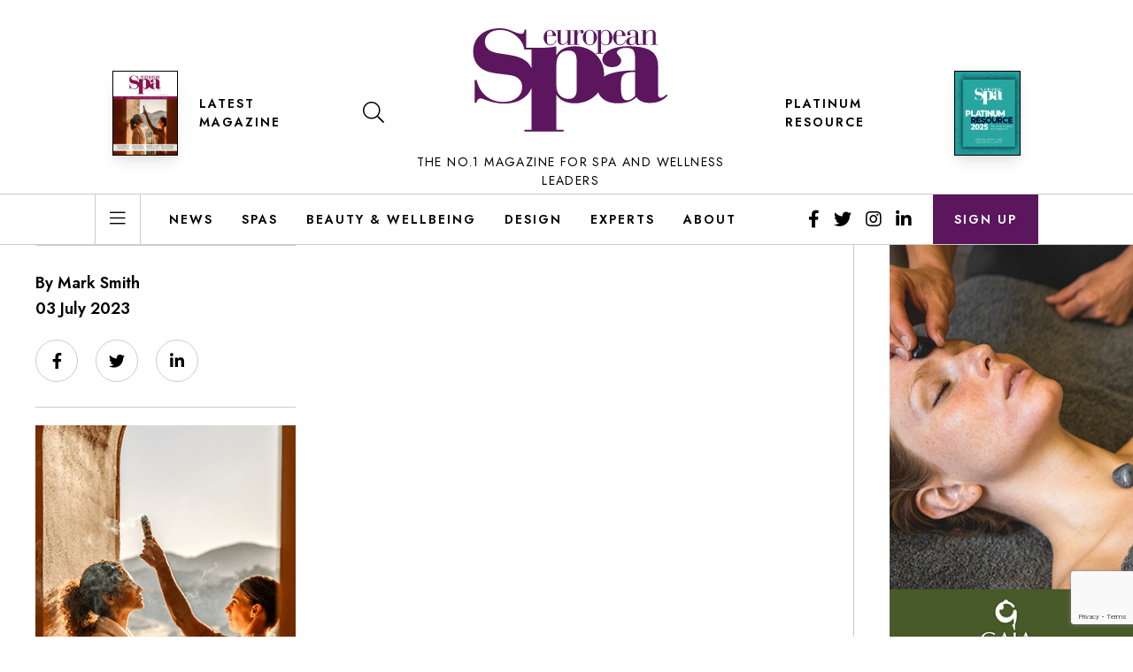

--- FILE ---
content_type: text/html; charset=UTF-8
request_url: https://europeanspamagazine.com/ikos-resorts-opens-on-mallorca/ikos-porto-petro-aerial-view-1/
body_size: 13620
content:
<!doctype html>
<html dir="ltr" lang="en-GB"
	prefix="og: https://ogp.me/ns#" >
<head>
    <meta charset="UTF-8">
    <meta name="viewport"
          content="width=device-width, user-scalable=no, initial-scale=1.0, maximum-scale=1.0, minimum-scale=1.0">
    <meta http-equiv="X-UA-Compatible" content="ie=edge">
    <link href="https://fonts.googleapis.com/css2?family=Jost:wght@400;600&family=Lora:ital,wght@0,400;0,700;1,400&display=swap" rel="stylesheet">
    <link href="https://europeanspamagazine.com/app/themes/esm/public/css/app.css?v=010125" rel="stylesheet" type="text/css"
          media="all">

    <title>Ikos Porto Petro – Aerial View 1 | European Spa Magazine</title>

		<!-- All in One SEO Pro 4.2.8 - aioseo.com -->
		<meta name="description" content="Ikos Porto Petro opens on Mallorca" />
		<meta name="robots" content="max-image-preview:large" />
		<link rel="canonical" href="https://europeanspamagazine.com/ikos-resorts-opens-on-mallorca/ikos-porto-petro-aerial-view-1/" />
		<meta name="generator" content="All in One SEO Pro (AIOSEO) 4.2.8 " />
		<meta property="og:locale" content="en_GB" />
		<meta property="og:site_name" content="European Spa Magazine" />
		<meta property="og:type" content="article" />
		<meta property="og:title" content="Ikos Porto Petro – Aerial View 1 | European Spa Magazine" />
		<meta property="og:description" content="Ikos Porto Petro opens on Mallorca" />
		<meta property="og:url" content="https://europeanspamagazine.com/ikos-resorts-opens-on-mallorca/ikos-porto-petro-aerial-view-1/" />
		<meta property="fb:app_id" content="226375998876215" />
		<meta property="article:published_time" content="2023-07-03T15:25:36+00:00" />
		<meta property="article:modified_time" content="2023-07-03T15:26:17+00:00" />
		<meta property="article:publisher" content="https://www.facebook.com/europeanspamagazine" />
		<meta name="twitter:card" content="summary" />
		<meta name="twitter:site" content="@eurospamag" />
		<meta name="twitter:title" content="Ikos Porto Petro – Aerial View 1 | European Spa Magazine" />
		<meta name="twitter:description" content="Ikos Porto Petro opens on Mallorca" />
		<script type="application/ld+json" class="aioseo-schema">
			{"@context":"https:\/\/schema.org","@graph":[{"@type":"BreadcrumbList","@id":"https:\/\/europeanspamagazine.com\/ikos-resorts-opens-on-mallorca\/ikos-porto-petro-aerial-view-1\/#breadcrumblist","itemListElement":[{"@type":"ListItem","@id":"https:\/\/europeanspamagazine.com\/#listItem","position":1,"item":{"@type":"WebPage","@id":"https:\/\/europeanspamagazine.com\/","name":"Home","description":"The leading business resource for spa business and wellness investors, managers, developers and suppliers in the UK, Europe, US and worldwide","url":"https:\/\/europeanspamagazine.com\/"},"nextItem":"https:\/\/europeanspamagazine.com\/ikos-resorts-opens-on-mallorca\/ikos-porto-petro-aerial-view-1\/#listItem"},{"@type":"ListItem","@id":"https:\/\/europeanspamagazine.com\/ikos-resorts-opens-on-mallorca\/ikos-porto-petro-aerial-view-1\/#listItem","position":2,"item":{"@type":"WebPage","@id":"https:\/\/europeanspamagazine.com\/ikos-resorts-opens-on-mallorca\/ikos-porto-petro-aerial-view-1\/","name":"Ikos Porto Petro - Aerial View 1","description":"Ikos Porto Petro opens on Mallorca","url":"https:\/\/europeanspamagazine.com\/ikos-resorts-opens-on-mallorca\/ikos-porto-petro-aerial-view-1\/"},"previousItem":"https:\/\/europeanspamagazine.com\/#listItem"}]},{"@type":"Organization","@id":"https:\/\/europeanspamagazine.com\/#organization","name":"European Spa Magazine","url":"https:\/\/europeanspamagazine.com\/","logo":{"@type":"ImageObject","url":"https:\/\/europeanspamagazine.com\/app\/uploads\/2020\/08\/cropped-esm-logo.png","@id":"https:\/\/europeanspamagazine.com\/#organizationLogo","width":512,"height":512},"image":{"@id":"https:\/\/europeanspamagazine.com\/#organizationLogo"},"sameAs":["https:\/\/www.instagram.com\/eurospamag\/","https:\/\/www.linkedin.com\/company\/european-spa\/"]},{"@type":"WebPage","@id":"https:\/\/europeanspamagazine.com\/ikos-resorts-opens-on-mallorca\/ikos-porto-petro-aerial-view-1\/#webpage","url":"https:\/\/europeanspamagazine.com\/ikos-resorts-opens-on-mallorca\/ikos-porto-petro-aerial-view-1\/","name":"Ikos Porto Petro \u2013 Aerial View 1 | European Spa Magazine","description":"Ikos Porto Petro opens on Mallorca","inLanguage":"en-GB","isPartOf":{"@id":"https:\/\/europeanspamagazine.com\/#website"},"breadcrumb":{"@id":"https:\/\/europeanspamagazine.com\/ikos-resorts-opens-on-mallorca\/ikos-porto-petro-aerial-view-1\/#breadcrumblist"},"author":"https:\/\/europeanspamagazine.com\/author\/mark-smith\/#author","creator":"https:\/\/europeanspamagazine.com\/author\/mark-smith\/#author","datePublished":"2023-07-03T15:25:36+01:00","dateModified":"2023-07-03T15:26:17+01:00"},{"@type":"WebSite","@id":"https:\/\/europeanspamagazine.com\/#website","url":"https:\/\/europeanspamagazine.com\/","name":"European Spa Magazine","description":"Serving the Spa business community","inLanguage":"en-GB","publisher":{"@id":"https:\/\/europeanspamagazine.com\/#organization"}}]}
		</script>
		<script type="text/javascript" >
			window.ga=window.ga||function(){(ga.q=ga.q||[]).push(arguments)};ga.l=+new Date;
			ga('create', "UA-16622939-17", 'auto');
			ga('send', 'pageview');
		</script>
		<script async src="https://www.google-analytics.com/analytics.js"></script>
		<!-- All in One SEO Pro -->

<link rel='dns-prefetch' href='//www.google.com' />
<link rel='dns-prefetch' href='//s.w.org' />
<link rel="alternate" type="application/rss+xml" title="European Spa Magazine &raquo; Feed" href="https://europeanspamagazine.com/feed/" />
<link rel="alternate" type="application/rss+xml" title="European Spa Magazine &raquo; Comments Feed" href="https://europeanspamagazine.com/comments/feed/" />
<link rel='stylesheet' id='wp-block-library-css'  href='https://europeanspamagazine.com/wp/wp-includes/css/dist/block-library/style.min.css?ver=5.7' type='text/css' media='all' />
<link rel='stylesheet' id='contact-form-7-css'  href='https://europeanspamagazine.com/app/plugins/contact-form-7/includes/css/styles.css?ver=5.4' type='text/css' media='all' />
<link rel='stylesheet' id='wordpress-popular-posts-css-css'  href='https://europeanspamagazine.com/app/plugins/wordpress-popular-posts/assets/css/wpp.css?ver=5.4.2' type='text/css' media='all' />
<script type='text/javascript' src='https://europeanspamagazine.com/wp/wp-includes/js/jquery/jquery.min.js?ver=3.5.1' id='jquery-core-js'></script>
<script type='text/javascript' src='https://europeanspamagazine.com/wp/wp-includes/js/jquery/jquery-migrate.min.js?ver=3.3.2' id='jquery-migrate-js'></script>
<script type='application/json' id='wpp-json'>
{"sampling_active":0,"sampling_rate":100,"ajax_url":"https:\/\/europeanspamagazine.com\/wp-json\/wordpress-popular-posts\/v1\/popular-posts","api_url":"https:\/\/europeanspamagazine.com\/wp-json\/wordpress-popular-posts","ID":23890,"token":"42e6355e6f","lang":0,"debug":0}
</script>
<script type='text/javascript' src='https://europeanspamagazine.com/app/plugins/wordpress-popular-posts/assets/js/wpp.min.js?ver=5.4.2' id='wpp-js-js'></script>
<link rel="https://api.w.org/" href="https://europeanspamagazine.com/wp-json/" /><link rel="alternate" type="application/json" href="https://europeanspamagazine.com/wp-json/wp/v2/media/23890" /><link rel="EditURI" type="application/rsd+xml" title="RSD" href="https://europeanspamagazine.com/wp/xmlrpc.php?rsd" />
<link rel="wlwmanifest" type="application/wlwmanifest+xml" href="https://europeanspamagazine.com/wp/wp-includes/wlwmanifest.xml" /> 
<meta name="generator" content="WordPress 5.7" />
<link rel='shortlink' href='https://europeanspamagazine.com/?p=23890' />
<link rel="alternate" type="application/json+oembed" href="https://europeanspamagazine.com/wp-json/oembed/1.0/embed?url=https%3A%2F%2Feuropeanspamagazine.com%2Fikos-resorts-opens-on-mallorca%2Fikos-porto-petro-aerial-view-1%2F" />
<link rel="alternate" type="text/xml+oembed" href="https://europeanspamagazine.com/wp-json/oembed/1.0/embed?url=https%3A%2F%2Feuropeanspamagazine.com%2Fikos-resorts-opens-on-mallorca%2Fikos-porto-petro-aerial-view-1%2F&#038;format=xml" />

<!-- This site is using AdRotate v5.8.17 to display their advertisements - https://ajdg.solutions/ -->
<!-- AdRotate CSS -->
<style type="text/css" media="screen">
	.g { margin:0px; padding:0px; overflow:hidden; line-height:1; zoom:1; }
	.g img { height:auto; }
	.g-col { position:relative; float:left; }
	.g-col:first-child { margin-left: 0; }
	.g-col:last-child { margin-right: 0; }
	@media only screen and (max-width: 480px) {
		.g-col, .g-dyn, .g-single { width:100%; margin-left:0; margin-right:0; }
	}
</style>
<!-- /AdRotate CSS -->

        <style>
            @-webkit-keyframes bgslide {
                from {
                    background-position-x: 0;
                }
                to {
                    background-position-x: -200%;
                }
            }

            @keyframes bgslide {
                    from {
                        background-position-x: 0;
                    }
                    to {
                        background-position-x: -200%;
                    }
            }

            .wpp-widget-placeholder {
                margin: 0 auto;
                width: 60px;
                height: 3px;
                background: #dd3737;
                background: -webkit-gradient(linear, left top, right top, from(#dd3737), color-stop(10%, #571313), to(#dd3737));
                background: linear-gradient(90deg, #dd3737 0%, #571313 10%, #dd3737 100%);
                background-size: 200% auto;
                border-radius: 3px;
                -webkit-animation: bgslide 1s infinite linear;
                animation: bgslide 1s infinite linear;
            }
        </style>
        <style type="text/css">.recentcomments a{display:inline !important;padding:0 !important;margin:0 !important;}</style><link rel="icon" href="https://europeanspamagazine.com/app/uploads/2020/08/cropped-esm-logo-32x32.png" sizes="32x32" />
<link rel="icon" href="https://europeanspamagazine.com/app/uploads/2020/08/cropped-esm-logo-192x192.png" sizes="192x192" />
<link rel="apple-touch-icon" href="https://europeanspamagazine.com/app/uploads/2020/08/cropped-esm-logo-180x180.png" />
<meta name="msapplication-TileImage" content="https://europeanspamagazine.com/app/uploads/2020/08/cropped-esm-logo-270x270.png" />
</head>

<body class="attachment attachment-template-default single single-attachment postid-23890 attachmentid-23890 attachment-jpeg">
    <div id="app">
        
                            <main-nav inline-template v-cloak>
                <div>
                    <div class="main-header border-b lg:border-none w-full px-3 md:px-6 pt-3 lg:pt-0" v-bind:class="{ 'bg-white border-gray-200': !mobileNavOpen, 'bg-purple border-purple': mobileNavOpen }">

                        <div class="container">

                            <div class="flex flex-1 items-center justify-between lg:items-start lg:pt-8 xl:w-10/12 xl:mx-auto">
                                <button class="px-2 py-2 lg:hidden focus:outline-none" @click="toggleMobileNav()" v-bind:class="{ 'text-white': mobileNavOpen }">
                                    <i class="fal text-xl" v-bind:class="{ 'fa-bars': !mobileNavOpen, 'fa-times': mobileNavOpen }"></i>
                                </button>
                                <div class="hidden lg:flex lg:items-center lg:mt-12">
                                                                                                            <div class="hidden lg:block lg: mr-6">
                                        <a href="/latest-issue/">
                                            <img src="https://europeanspamagazine.com/app/uploads/2025/12/ESM98-Cover_small-878x1024.jpg"
                                                alt=""
                                                class="h-24 shadow-lg border border-black" />
                                        </a>
                                    </div>
                                                                        <a href="/latest-issue/" class="h5 mr-6 hover:text-purple focus:text-purple">Latest Magazine</a>
                                    <button @click="toggleSearch()" class="px-4 py-4 hover:text-purple focus:text-purple">
                                        <i class="fal fa-search text-2xl"></i>
                                    </button>
                                </div>
                                <a href="/" class="lg:flex lg:flex-col">
                                    <svg class="logo lg:mb-6 fill-current" v-bind:class="{ 'text-white': mobileNavOpen, 'text-purple': !mobileNavOpen }" viewBox="0 0 220 117">
                                        <g transform="translate(-850.000000, -30.000000)" >
                                            <path d="M880.026419,30 C887.459349,30 891.541116,32.0706435 895.18493,33.5328174 C898.391814,34.872887 901.30707,36.2119304 904.367628,36.2119304 C906.991256,36.2119304 907.574512,34.9939652 908.011442,31.5832522 L910.051814,31.5832522 L910.051,51.979 L926.782047,51.9799113 C932.775256,51.9799113 938.435907,51.7018417 944.096558,50.3104678 L944.096558,60.3271287 C947.925581,53.7889026 955.084279,50.3104678 965.074326,50.3104678 C983.553302,50.3104678 998.037488,63.8045374 998.037488,82.7255809 C998.037488,83.3351868 998.021525,83.9397357 997.989977,84.5388913 C1004.87714,80.131697 1016.54793,77.8206717 1033.00081,77.5779078 L1033.00081,64.6399774 C1033.00081,55.597073 1031.33597,52.1186383 1022.845,52.1186383 C1016.685,52.1186383 1012.35662,55.0409339 1012.35662,57.1269687 C1012.35662,59.631647 1017.35113,62.5529165 1017.35113,66.4479426 C1017.35113,70.6220643 1013.35532,73.9609513 1006.86174,73.9609513 C1000.70174,73.9609513 996.039786,70.3439948 996.039786,65.4741861 C996.039786,56.9874209 1007.02853,50.310673 1026.00788,50.310673 C1049.14983,50.310673 1058.97207,57.2665165 1058.97207,72.5695774 L1058.97207,104.98469 C1058.97207,107.211299 1060.47113,108.601647 1062.30174,108.601647 C1063.96658,108.601647 1065.96397,107.349821 1068.29495,104.845143 L1069.95979,105.819925 C1065.13207,111.523943 1058.30695,114.445212 1050.14853,114.445212 C1042.98881,114.445212 1038.32788,112.774743 1034.33207,107.90596 C1029.8369,112.636221 1023.00974,114.861803 1013.18853,114.861803 C1002.09164,114.861803 993.926543,109.870498 991.381446,102.44349 C985.395116,110.10078 975.870671,114.862624 964.907535,114.862624 C955.416837,114.862624 948.092372,111.383163 944.096558,105.263581 L944.096558,144.634537 L952.253953,144.634537 L952.253953,146.720572 L907.968465,146.720572 L907.968465,144.634537 L915.960093,144.634537 L915.961763,97.5453651 C911.514174,108.461744 900.337438,115.141617 885.418977,115.141617 C870.11414,115.141617 862.09693,109.294974 858.45414,109.294974 C855.829488,109.294974 854.372372,111.001357 853.789116,114.166835 L851.748744,114.166835 L851.748744,88.587513 L853.935442,88.587513 C857.579256,104.423113 869.240279,113.314157 884.252465,113.314157 C896.788372,113.314157 905.387814,106.12847 905.387814,96.3837217 C905.387814,93.095113 904.367628,90.2938957 902.618884,88.2222261 C897.95386,82.8629739 890.666233,82.8629739 881.191907,81.6460348 C873.757953,80.6712522 866.616651,80.0617565 859.911256,75.7983652 C853.643814,71.7791826 850,64.9577565 850,56.066713 C850,40.5974261 862.09693,30 880.026419,30 Z M1033.16658,79.3868991 C1018.18304,79.5254209 1017.01755,83.1423774 1017.01755,95.6637165 C1017.01755,106.236517 1018.34983,111.383369 1024.17625,111.383369 C1027.17337,111.383369 1030.33727,109.714951 1033.16658,106.236517 L1033.16658,79.3868991 Z M957.748837,55.1802765 C949.25786,55.1802765 944.096558,60.7447461 944.096558,71.3175461 L944.096558,95.5249896 C944.096558,104.288798 949.924,109.854294 957.748837,109.854294 C964.408186,109.854294 967.070698,106.09779 967.070698,98.3067113 L967.070698,68.3962765 C967.070698,59.49292 965.241116,55.1802765 957.748837,55.1802765 Z M880.317023,31.8274609 C870.405767,31.8274609 863.263442,37.3088174 863.263442,45.104 C863.263442,48.1494261 864.283628,50.8295652 865.888093,52.656 C870.552093,57.7720696 877.839721,58.0152522 887.459349,59.5985043 C894.893302,60.8164696 901.889302,61.7912522 908.30307,66.0546435 C911.716142,68.3098716 914.308064,71.4320355 915.961012,75.2638761 L915.960093,54.0669722 L907.968465,54.0669722 L907.968,53.751 L907.86614,53.7518609 C905.096186,40.4753217 892.706605,31.8274609 880.317023,31.8274609 Z M999.995386,31.7862122 C1003.86841,31.7862122 1007.49278,35.5457948 1007.49278,40.4617774 C1007.49278,45.7492035 1004.1979,49.2184035 999.664874,49.2184035 C997.565153,49.2184035 995.833805,48.1451165 994.516874,45.9964904 L994.516874,58.1002122 L996.906177,58.1002122 L996.906177,58.6789252 L988.707851,58.6789252 L988.707851,58.1002122 L991.09613,58.1002122 L991.09613,32.8605252 L988.707851,32.8605252 L988.707851,32.2818122 L990.685805,32.2818122 C992.415107,32.2818122 993.650177,32.1166122 994.516874,31.7862122 L994.516874,35.5868383 C995.629153,33.1088383 997.648037,31.7862122 999.995386,31.7862122 Z M1015.27833,31.7861096 C1018.98558,31.7861096 1022.07377,34.6365791 1022.36233,38.8507183 L1011.98242,38.8507183 L1011.98242,43.6425443 C1011.98242,47.0296574 1013.17656,48.5575009 1016.10102,48.5575009 C1018.94465,48.5575009 1021.16819,46.6161443 1022.03386,43.2290313 L1022.65191,43.2290313 C1021.66344,47.0707009 1019.15033,49.2603704 1015.9373,49.2603704 C1011.81767,49.2603704 1008.23321,45.5839009 1008.23321,40.6268748 C1008.23321,35.5046487 1011.40428,31.7861096 1015.27833,31.7861096 Z M936.705991,31.7861096 C940.413247,31.7861096 943.502456,34.6365791 943.791014,38.8507183 L933.410084,38.8507183 L933.410084,43.6425443 C933.410084,47.0296574 934.605247,48.5575009 937.529712,48.5575009 C940.372316,48.5575009 942.596874,46.6161443 943.461526,43.2290313 L944.079572,43.2290313 C943.091107,47.0707009 940.577991,49.2603704 937.364967,49.2603704 C933.24534,49.2603704 929.661898,45.5839009 929.661898,40.6268748 C929.661898,35.5046487 932.833991,31.7861096 936.705991,31.7861096 Z M1030.27148,31.7871357 C1032.08367,31.7871357 1033.56636,32.2827357 1034.88534,33.2328922 C1036.38928,34.3430362 1036.5626,35.2631062 1036.57406,36.9798983 L1036.57473,45.5007878 C1036.57473,47.2779704 1036.98608,48.1039704 1037.81083,48.1039704 C1038.55167,48.1039704 1039.12776,47.5663009 1039.91055,46.5340574 L1040.36487,46.9475704 C1039.21064,48.393327 1038.18022,49.0951704 1036.82134,49.0951704 C1035.09101,49.0951704 1033.89585,48.1450139 1033.52543,46.4930139 C1032.45408,48.3102139 1030.51911,49.219327 1027.6765,49.219327 C1024.91576,49.219327 1022.93883,47.4011009 1022.93883,45.0883009 C1022.93883,41.6180748 1026.48134,39.5115183 1033.15501,39.5115183 L1033.36069,39.5115183 L1033.36069,35.3394487 C1033.36069,33.3149791 1032.49604,32.3648226 1030.1886,32.3648226 C1027.96506,32.3648226 1026.64608,33.7695357 1026.64608,34.3892922 C1026.64608,34.7196922 1027.79929,35.0500922 1027.79929,36.2064922 C1027.79929,37.4049617 1027.09939,38.1488748 1026.02804,38.1488748 C1024.87483,38.1488748 1024.13297,37.3639183 1024.13297,36.2064922 C1024.13297,33.8936922 1026.56422,31.7871357 1030.27148,31.7871357 Z M981.953033,31.7866226 C986.237405,31.7866226 989.945684,35.7934922 989.945684,40.5022052 C989.945684,42.7749878 989.078986,44.9225878 987.431544,46.6987443 C985.907916,48.3507443 984.053777,49.1777704 981.953033,49.1777704 C979.893219,49.1777704 977.998149,48.3507443 976.432567,46.6987443 C974.785126,44.9636313 973.919451,42.7749878 973.919451,40.5022052 C973.919451,38.2304487 974.785126,36.0407791 976.432567,34.3066922 C977.998149,32.6536661 979.893219,31.7866226 981.953033,31.7866226 Z M1051.15623,31.7872383 C1054.36926,31.7872383 1056.38814,33.7285948 1056.38814,36.9505078 L1056.38814,48.1451165 L1058.77744,48.1451165 L1058.77744,48.7238296 L1050.662,48.7238296 L1050.662,48.1451165 L1052.96842,48.1451165 L1052.96842,35.7530643 C1052.96842,33.5633948 1052.55707,32.5721948 1050.70293,32.5721948 C1048.55921,32.5721948 1046.83093,33.8937948 1045.34823,36.6201078 L1045.34823,48.1451165 L1047.61372,48.1451165 L1047.61372,48.7238296 L1039.53921,48.7238296 L1039.53921,48.1451165 L1041.88758,48.1451165 L1041.88758,32.8605252 L1039.53921,32.8605252 L1039.53921,32.2828383 L1041.51614,32.2828383 C1043.24647,32.2828383 1044.52349,32.1176383 1045.34823,31.7872383 L1045.34823,35.4637078 C1046.87186,32.9846817 1048.726,31.7872383 1051.15623,31.7872383 Z M960.103656,31.7862122 L960.103656,48.1451165 L964.262986,48.1451165 L964.262986,32.8605252 L961.914614,32.8605252 L961.914614,32.2828383 L963.892567,32.2828383 C965.62187,32.2828383 966.898893,32.1176383 967.723637,31.7872383 L967.723637,36.0834643 C968.875823,33.1909252 970.318614,31.7872383 972.254614,31.7872383 C973.861126,31.7872383 974.890521,32.6953252 974.890521,33.9348383 C974.890521,35.1743513 974.231544,35.9182643 973.243079,35.9182643 C972.254614,35.9182643 971.38894,35.1333078 971.38894,34.1831513 C971.38894,33.6454817 971.677498,33.1498817 972.17173,32.5721948 C972.006986,32.5301252 971.842242,32.4890817 971.677498,32.4890817 C970.1948,32.4890817 968.547358,34.5956383 967.723637,38.4793774 L967.723637,48.1451165 L969.988102,48.1451165 L969.988102,48.7238296 L961.914614,48.7238296 L961.914,48.722 L956.643005,48.7228035 L956.643005,45.0463339 C954.995563,47.52536 953.182353,48.7228035 950.752121,48.7228035 C947.539098,48.7228035 945.479284,46.7404035 945.479284,43.5595339 L945.479284,32.8605252 L943.130912,32.8605252 L943.130912,32.2818122 L945.108865,32.2818122 C946.838167,32.2818122 948.115191,32.1166122 948.938912,31.7862122 L948.938912,44.799047 C948.938912,46.946647 949.557981,47.937847 951.370167,47.937847 C953.306167,47.937847 955.036493,46.5752035 956.683935,43.8899339 L956.683935,32.8605252 L954.294633,32.8605252 L954.294633,32.2818122 L956.272586,32.2818122 C958.002912,32.2818122 959.278912,32.1166122 960.103656,31.7862122 Z M981.953033,32.3643096 C978.987637,32.3643096 977.62773,34.1825357 977.62773,37.9831617 L977.62773,42.9812313 C977.62773,46.7818574 978.987637,48.5990574 981.953033,48.5990574 C984.919451,48.5990574 986.237405,46.7818574 986.237405,42.9812313 L986.237405,37.9831617 C986.237405,34.1825357 984.919451,32.3643096 981.953033,32.3643096 Z M999.788688,32.4890817 C997.565153,32.4890817 995.588223,34.1410817 994.516874,37.0746643 L994.516874,44.5096904 C995.629153,47.2360035 997.440316,48.599673 999.871572,48.599673 C1002.71418,48.599673 1003.7446,46.7404035 1003.7446,42.8156209 L1003.7446,38.0658643 C1003.7446,34.3473252 1002.42562,32.4890817 999.788688,32.4890817 Z M1032.1246,40.0902313 C1028.33446,40.0902313 1026.52227,41.5359878 1026.52227,44.6337443 C1026.52227,46.9886139 1027.59362,48.3102139 1029.4058,48.3102139 C1030.97139,48.3102139 1032.53697,47.3600574 1033.36069,45.7080574 L1033.36069,40.1312748 C1032.90841,40.0902313 1032.49604,40.0902313 1032.1246,40.0902313 Z M936.541247,32.3648226 C934.439479,32.3648226 933.410084,33.8516226 933.410084,36.9093617 L933.410084,38.2720052 L939.75427,38.2720052 L939.75427,36.3306487 C939.75427,33.6453791 938.765805,32.3648226 936.541247,32.3648226 Z M1015.11256,32.3648226 C1013.01284,32.3648226 1011.98242,33.8516226 1011.98242,36.9093617 L1011.98242,38.2720052 L1018.3266,38.2720052 L1018.3266,36.3306487 C1018.3266,33.6453791 1017.33712,32.3648226 1015.11256,32.3648226 Z"></path>
                                        </g>
                                    </svg>
                                    <span class="hidden lg:block text-sm font-medium font-sans tracking-widest uppercase text-center">The No.1 magazine for spa and wellness leaders</span>
                                </a>
                                <div class="hidden lg:flex lg:items-center lg:mt-12">
                                    <div class="px-6"></div>
                                    <a href="/platinum-resource/" class="h5 mr-6 hover:text-purple focus:text-purple">Platinum Resource</a>
                                    <div class="hidden lg:block">
                                        <a href="/platinum-resource/">
                                            <img src="https://europeanspamagazine.com/app/themes/esm/img/platinum-resource-cover-2025.jpg"
                                                 alt="Platinum Resource 2025"
                                                 class="h-24 shadow-lg border border-black" />
                                        </a>
                                    </div>
                                </div>
                                <button class="px-2 py-2 lg:hidden" @click="toggleSearch()" v-bind:class="{ 'text-white': mobileNavOpen }">
                                    <i class="far fa-search text-xl"></i>
                                </button>
                            </div>
                        </div>
                    </div>
                    <div class="hidden lg:block border-t border-b border-gray-200">
                        <div class="container">
                            <div class="flex justify-between xl:w-10/12 xl:mx-auto">
                                <div class="flex">
                                    <div class="border-l border-r border-gray-200 flex items-center mr-4">
                                        <button @click="toggleMainNav()" class="px-4 py-4 transition duration-300 ease-in-out hover:bg-gray-100 hover:text-purple focus:text-purple">
                                            <i class="fal fa-bars text-xl"></i>
                                        </button>
                                    </div>
                                    <div class="flex items-center">
                                        <nav class="flex">
                                                                                                                                        <a href="https://europeanspamagazine.com/category/news/" class="h5 px-4 py-4 transition duration-300 ease-in-out hover:bg-gray-100 hover:text-purple focus:text-purple" title="News">News</a>
                                                                                            <a href="https://europeanspamagazine.com/category/spas/" class="h5 px-4 py-4 transition duration-300 ease-in-out hover:bg-gray-100 hover:text-purple focus:text-purple" title="Spas">Spas</a>
                                                                                            <a href="https://europeanspamagazine.com/category/beauty-wellbeing/" class="h5 px-4 py-4 transition duration-300 ease-in-out hover:bg-gray-100 hover:text-purple focus:text-purple" title="Beauty &amp; Wellbeing">Beauty &amp; Wellbeing</a>
                                                                                            <a href="https://europeanspamagazine.com/category/design/" class="h5 px-4 py-4 transition duration-300 ease-in-out hover:bg-gray-100 hover:text-purple focus:text-purple" title="Design">Design</a>
                                                                                            <a href="https://europeanspamagazine.com/category/experts/" class="h5 px-4 py-4 transition duration-300 ease-in-out hover:bg-gray-100 hover:text-purple focus:text-purple" title="Experts">Experts</a>
                                                                                            <a href="https://europeanspamagazine.com/about/" class="h5 px-4 py-4 transition duration-300 ease-in-out hover:bg-gray-100 hover:text-purple focus:text-purple" title="About">About</a>
                                                                                    </nav>
                                    </div>
                                </div>
                                <div class="flex space-x-4">
                                    <div class="hidden lg:flex items-center">
                                                                                                                            <a href="https://www.facebook.com/europeanspamagazine" target="_blank" class="text-xl px-2 hover:text-purple focus:text-purple">
                                                <i class="fab fa-facebook-f"></i>
                                            </a>
                                                                                                                            <a href="https://twitter.com/eurospamag" target="_blank" class="text-xl px-2 hover:text-purple focus:text-purple">
                                                <i class="fab fa-twitter"></i>
                                            </a>
                                                                                                                            <a href="https://www.instagram.com/eurospamag/" target="_blank" class="text-xl px-2 hover:text-purple focus:text-purple">
                                                <i class="fab fa-instagram"></i>
                                            </a>
                                                                                                                            <a href="https://www.linkedin.com/company/european-spa/" target="_blank" class="text-xl px-2 hover:text-purple focus:text-purple">
                                                <i class="fab fa-linkedin-in"></i>
                                            </a>
                                                                            </div>
                                    <a href="/sign-up" class="h5 text-white bg-purple transition duration-300 ease-in-out hover:bg-sage focus:bg-sage px-6 flex items-center">
                                        Sign up
                                    </a>
                                </div>
                            </div>
                        </div>
                    </div>
                    <transition
                            enter-class="transform -translate-x-full"
                            enter-active-class="ease-in-out transition duration-300"
                            enter-to-class="transform translate-x-0"
                            leave-class="transform translate-x-0"
                            leave-active-class="ease-in-out transition duration-300"
                            leave-to-class="transform -translate-x-full"
                            appear
                    >
                        <div v-show="mobileNavOpen" class="clear-header w-full md:w-1/2 lg:w-1/3 bg-purple text-white font-sans fixed inset-y-0 z-200 overflow-y-auto">
                            <div class="flex flex-col h-full">
                                <h3 class="h5 px-10 py-4 bg-aubergine">Topics</h3>
                                <nav class="divide-y divide-white divide-opacity-10">
                                                                                                                <a href="https://europeanspamagazine.com/category/news/" class="flex items-center justify-between py-3 px-10 hover:text-sage" title="News">
                                            <span class="text-lg">News</span>
                                            <i class="fal fa-chevron-right text-sm"></i>
                                        </a>
                                                                            <a href="https://europeanspamagazine.com/category/spas/" class="flex items-center justify-between py-3 px-10 hover:text-sage" title="Spas">
                                            <span class="text-lg">Spas</span>
                                            <i class="fal fa-chevron-right text-sm"></i>
                                        </a>
                                                                            <a href="https://europeanspamagazine.com/category/beauty-wellbeing/" class="flex items-center justify-between py-3 px-10 hover:text-sage" title="Beauty &amp; Wellbeing">
                                            <span class="text-lg">Beauty &amp; Wellbeing</span>
                                            <i class="fal fa-chevron-right text-sm"></i>
                                        </a>
                                                                            <a href="https://europeanspamagazine.com/category/design/" class="flex items-center justify-between py-3 px-10 hover:text-sage" title="Design">
                                            <span class="text-lg">Design</span>
                                            <i class="fal fa-chevron-right text-sm"></i>
                                        </a>
                                                                            <a href="https://europeanspamagazine.com/category/experts/" class="flex items-center justify-between py-3 px-10 hover:text-sage" title="Experts">
                                            <span class="text-lg">Experts</span>
                                            <i class="fal fa-chevron-right text-sm"></i>
                                        </a>
                                                                    </nav>
                                <h3 class="h5 px-10 py-4 bg-aubergine">Pages</h3>
                                <nav class="divide-y divide-white divide-opacity-10">
                                                                                                                <a href="/" class="flex items-center justify-between py-3 px-10 hover:text-sage" title="Home">
                                            <span class="text-lg">Home</span>
                                            <i class="fal fa-chevron-right text-sm"></i>
                                        </a>
                                                                            <a href="https://europeanspamagazine.com/sign-up/" class="flex items-center justify-between py-3 px-10 hover:text-sage" title="Subscribe">
                                            <span class="text-lg">Subscribe</span>
                                            <i class="fal fa-chevron-right text-sm"></i>
                                        </a>
                                                                            <a href="https://europeanspamagazine.com/latest-issue/" class="flex items-center justify-between py-3 px-10 hover:text-sage" title="Latest Issue">
                                            <span class="text-lg">Latest Issue</span>
                                            <i class="fal fa-chevron-right text-sm"></i>
                                        </a>
                                                                            <a href="https://europeanspamagazine.com/platinum-resource/" class="flex items-center justify-between py-3 px-10 hover:text-sage" title="Platinum Resource 2025">
                                            <span class="text-lg">Platinum Resource 2025</span>
                                            <i class="fal fa-chevron-right text-sm"></i>
                                        </a>
                                                                            <a href="https://europeanspamagazine.com/about/" class="flex items-center justify-between py-3 px-10 hover:text-sage" title="About">
                                            <span class="text-lg">About</span>
                                            <i class="fal fa-chevron-right text-sm"></i>
                                        </a>
                                                                            <a href="https://europeanspamagazine.com/contact-us/" class="flex items-center justify-between py-3 px-10 hover:text-sage" title="Contact Us">
                                            <span class="text-lg">Contact Us</span>
                                            <i class="fal fa-chevron-right text-sm"></i>
                                        </a>
                                                                    </nav>
                                <h3 class="h5 px-10 py-4 bg-aubergine">Follow Us</h3>
                                <nav class="px-8 flex">
                                                                        <a href="https://www.facebook.com/europeanspamagazine" target="_blank" class="text-xl px-2 py-3 mr-2 hover:text-sage focus:text-sage">
                                        <i class="fab fa-facebook-f"></i>
                                    </a>
                                                                                                            <a href="https://twitter.com/eurospamag" target="_blank" class="text-xl px-2 py-3 mr-2 hover:text-sage focus:text-sage">
                                        <i class="fab fa-twitter"></i>
                                    </a>
                                                                                                            <a href="https://www.instagram.com/eurospamag/" target="_blank" class="text-xl px-2 py-3 mr-2 hover:text-sage focus:text-sage">
                                        <i class="fab fa-instagram"></i>
                                    </a>
                                                                                                            <a href="https://www.linkedin.com/company/european-spa/" target="_blank" class="text-xl px-2 py-3 hover:text-sage focus:text-sage">
                                        <i class="fab fa-linkedin-in"></i>
                                    </a>
                                                                    </nav>
                                <div>
                                    <img src="https://europeanspamagazine.com/app/themes/esm/img/esm-logo-large.svg" class="pt-8 md:pt-10 pl-10" />
                                </div>
                            </div>
                        </div>
                    </transition>

                    <transition
                            enter-class="transform -translate-x-full"
                            enter-active-class="ease-in-out transition duration-300"
                            enter-to-class="transform translate-x-0"
                            leave-class="transform translate-x-0"
                            leave-active-class="ease-in-out transition duration-300"
                            leave-to-class="transform -translate-x-full"
                            appear
                    >
                        <div v-show="mainNavOpen" class="w-full bg-purple text-white fixed inset-y-0 z-200 overflow-y-auto">

                            <div class="container section py-20">
                                <div class="flex flex-col">
                                    <div class="flex items-center justify-between">
                                        <div class="flex items-center">
                                            <button @click="toggleMainNav()" class="px-2 hover:text-sage focus:text-sage"><i class="fal fa-times text-3xl"></i></button>
                                            <button @click="toggleSearch()" class="px-2 hover:text-sage focus:text-sage"><i class="far fa-search text-2xl"></i></button>
                                        </div>
                                        <div>
                                            <nav class="flex">
                                                                                                <a href="https://www.facebook.com/europeanspamagazine" target="_blank" class="text-xl px-2 py-3 mr-2 hover:text-sage focus:text-sage">
                                                    <i class="fab fa-facebook-f"></i>
                                                </a>
                                                                                                                                                <a href="https://twitter.com/eurospamag" target="_blank" class="text-xl px-2 py-3 mr-2 hover:text-sage focus:text-sage">
                                                    <i class="fab fa-twitter"></i>
                                                </a>
                                                                                                                                                <a href="https://www.instagram.com/eurospamag/" target="_blank" class="text-xl px-2 py-3 mr-2 hover:text-sage focus:text-sage">
                                                    <i class="fab fa-instagram"></i>
                                                </a>
                                                                                                                                                <a href="https://www.linkedin.com/company/european-spa/" target="_blank" class="text-xl px-2 py-3 hover:text-sage focus:text-sage">
                                                    <i class="fab fa-linkedin-in"></i>
                                                </a>
                                                                                            </nav>
                                        </div>
                                    </div>
                                    <div class="flex mt-32">
                                        <nav class="flex flex-col border-r border-white border-opacity-10 pr-20">
                                                                                                                                        <a href="/" class="text-5xl py-3 hover:text-sage focus:text-sage" title="Home">Home</a>
                                                                                            <a href="https://europeanspamagazine.com/sign-up/" class="text-5xl py-3 hover:text-sage focus:text-sage" title="Subscribe">Subscribe</a>
                                                                                            <a href="https://europeanspamagazine.com/latest-issue/" class="text-5xl py-3 hover:text-sage focus:text-sage" title="Latest Issue">Latest Issue</a>
                                                                                            <a href="https://europeanspamagazine.com/platinum-resource/" class="text-5xl py-3 hover:text-sage focus:text-sage" title="Platinum Resource 2025">Platinum Resource 2025</a>
                                                                                            <a href="https://europeanspamagazine.com/about/" class="text-5xl py-3 hover:text-sage focus:text-sage" title="About">About</a>
                                                                                            <a href="https://europeanspamagazine.com/contact-us/" class="text-5xl py-3 hover:text-sage focus:text-sage" title="Contact Us">Contact Us</a>
                                                                                    </nav>
                                        <nav class="flex flex-col pl-16 pt-6">
                                                                                                                                        <a href="https://europeanspamagazine.com/category/news/" class="py-4 text-sm uppercase tracking-widest font-sans font-semibold hover:text-sage focus:text-sage" title="News">News</a>
                                                                                            <a href="https://europeanspamagazine.com/category/spas/" class="py-4 text-sm uppercase tracking-widest font-sans font-semibold hover:text-sage focus:text-sage" title="Spas">Spas</a>
                                                                                            <a href="https://europeanspamagazine.com/category/beauty-wellbeing/" class="py-4 text-sm uppercase tracking-widest font-sans font-semibold hover:text-sage focus:text-sage" title="Beauty &amp; Wellbeing">Beauty &amp; Wellbeing</a>
                                                                                            <a href="https://europeanspamagazine.com/category/design/" class="py-4 text-sm uppercase tracking-widest font-sans font-semibold hover:text-sage focus:text-sage" title="Design">Design</a>
                                                                                            <a href="https://europeanspamagazine.com/category/experts/" class="py-4 text-sm uppercase tracking-widest font-sans font-semibold hover:text-sage focus:text-sage" title="Experts">Experts</a>
                                                                                    </nav>
                                    </div>
                                </div>
                            </div>
                        </div>
                    </transition>

                    <transition
                            enter-class="opacity-0"
                            enter-active-class="ease-out transition-opacity duration-500"
                            enter-to-class="opacity-100"
                            leave-class="opacity-100"
                            leave-active-class="ease-out transition-opacity duration-500"
                            leave-to-class="opacity-0"
                            appear
                    >
                        <div v-if="mobileNavOpen" class="main-header-overlay clear-header z-100 fixed inset-0 transition-opacity">
                            <div
                                    @click="toggleMobileNav()"
                                    class="absolute inset-0 bg-black opacity-60"
                                    tabindex="-1"
                            ></div>
                        </div>
                    </transition>

                    <transition
                            enter-class="opacity-0"
                            enter-active-class="ease-out transition-opacity duration-500"
                            enter-to-class="opacity-100"
                            leave-class="opacity-100"
                            leave-active-class="ease-out transition-opacity duration-500"
                            leave-to-class="opacity-0"
                            appear
                    >
                        <div v-show="searchOpen" class="main-header-search z-100 fixed inset-0 transition-opacity">
                            <div class="absolute inset-0 bg-white opacity-90 flex items-center justify-center" tabindex="-1">
                                <div class="w-5/6 sm:w-2/3 md:w-2/5 lg:w-1/3 py-16 relative">
                                    <div class="absolute top-0 right-0">
                                        <button @click="toggleSearch()">
                                            <i class="fal fa-times text-2xl" title="Close search"></i>
                                        </button>
                                    </div>
                                    <div>
                                        <form method="get" action="/">
                                            <label class="block mb-2">Search</label>
                                            <div class="flex">
                                                <input type="text"
                                                       id="searchbox"
                                                       class="bg-white focus:outline-none focus:shadow-outline border py-2 px-4 block w-full appearance-none leading-normal placeholder-gray-500"
                                                       value=""
                                                       placeholder="Enter search term"
                                                       name="s"
                                                       title="Enter search term" />
                                                <button type="submit" class="btn btn-black"><i class="far fa-search" title="Search"></i></button>
                                            </div>
                                        </form>
                                    </div>
                                </div>
                            </div>
                        </div>
                    </transition>
                </div>
            </main-nav>
        

    <div class="container">
        <div class="flex flex-col lg:flex-row xl:pb-16">

            <div class="lg:w-1/3 xl:w-1/4 lg:ml-10 lg:mr-10 sp:ml-0 sp:mr-16">

                <div class="xl:sticky xl:top-0">

                    <div class="font-sans flex flex-col items-center lg:items-start py-5 lg:py-7 lg:border-t lg:border-b border-gray-200">
                        <div class="font-semibold leading-normal leading-relaxed text-center lg:text-left md:text-lg">
                                                        <p>By Mark Smith</p>
                            <p>03 July 2023</p>
                        </div>

                        
                        <div class="flex space-x-5 mt-5">
                            <a href="https://www.facebook.com/dialog/share?app_id=226375998876215&display=popup&href=https://europeanspamagazine.com/ikos-resorts-opens-on-mallorca/ikos-porto-petro-aerial-view-1/&redirect_uri=https://europeanspamagazine.com/ikos-resorts-opens-on-mallorca/ikos-porto-petro-aerial-view-1/"
                               target="_blank" rel="noopener noreferrer"
                               class="w-10 h-10 md:w-12 md:h-12 md:text-lg border border-gray-200 rounded-full flex items-center justify-center hover:bg-purple hover:border-purple hover:text-white focus:bg-purple focus:border-purple focus:text-white">
                                <i class="fab fa-facebook-f"></i>
                            </a>
                            <a href="https://twitter.com/share?url=https://europeanspamagazine.com/ikos-resorts-opens-on-mallorca/ikos-porto-petro-aerial-view-1/&text=Ikos Porto Petro &#8211; Aerial View 1"
                               target="_blank" rel="noopener noreferrer"
                               class="w-10 h-10 md:w-12 md:h-12 md:text-lg border border-gray-200 rounded-full flex items-center justify-center hover:bg-purple hover:border-purple hover:text-white focus:bg-purple focus:border-purple focus:text-white">
                                <i class="fab fa-twitter"></i>
                            </a>
                            <a href="https://www.linkedin.com/sharing/share-offsite/?url=https://europeanspamagazine.com/ikos-resorts-opens-on-mallorca/ikos-porto-petro-aerial-view-1/"
                               target="_blank" rel="noopener noreferrer"
                               class="w-10 h-10 md:w-12 md:h-12 md:text-lg border border-gray-200 rounded-full flex items-center justify-center hover:bg-purple hover:border-purple hover:text-white focus:bg-purple focus:border-purple focus:text-white">
                                <i class="fab fa-linkedin-in"></i>
                            </a>
                        </div>

                    </div>

                    <div class="hidden lg:block mt-5">
                        <div class="flex flex-col items-center">
    <div>
        <div class="g g-7"><div class="g-single a-483"><a class="gofollow" data-track="NDgzLDcsMSw2MA==" href="https://europeanspamagazine.com/latest-issue/" rel="nofollow"><img src="https://europeanspamagazine.com/app/uploads/2025/12/esm98_largeskyscraper_300x600px.png" /></a></div></div>    </div>
    <span class="h6 block w-full text-center mt-3">Advertisement</span>
</div>
                    </div>

                </div>

                <div class="mb-5 md:hidden">
                    <div class="bg-gray-100 px-6 py-5 flex flex-col items-center">
    <div>
        <div class="g g-10"><div class="g-single a-681"><a class="gofollow" data-track="NjgxLDEwLDEsNjA=" href="https://www.aromatherapyassociates.com/collections/christmas-gifting-collection?utm_source=referral&utm_medium=european+spa+magazine&utm_campaign=christmas+gifting" rel="nofollow"><img src="https://europeanspamagazine.com/app/uploads/2025/11/DigitalAdTradePress_Mobile_320x50-3.png" /></a></div></div>    </div>
    <span class="h6 block w-full text-center mt-3">Advertisement</span>
</div>
                </div>
                <div class="hidden md:block mb-5 lg:hidden">
                    <div class="bg-gray-100 px-6 py-7 flex flex-col items-center">
    <div>
        <div class="g g-6"><div class="g-single a-626"><a class="gofollow" data-track="NjI2LDYsMSw2MA==" href="https://bit.ly/europeanspa_lemi" target="_blank" rel="nofollow"><img src="https://europeanspamagazine.com/app/uploads/2025/04/Homepage-Second-Midpage-Leaderboard_728x90_GIF.gif" /></a></div></div>    </div>
    <span class="h6 block w-full text-center mt-3">Advertisement</span>
</div>
                </div>

            </div>

            <div class="lg:w-2/3 xl:w-1/2 lg:pr-10 sp:pr-16 pb-7 xl:border-r border-gray-200">

                <div class="space-y-5 md:space-y-7 xl:space-y-8">

                    
                                        
                </div>

                <div class="mt-5 md:hidden">
                    <div class="bg-gray-100 px-6 py-5 flex flex-col items-center">
    <div>
        <div class="g g-10"><div class="g-single a-618"><a class="gofollow" data-track="NjE4LDEwLDEsNjA=" href="https://irishspaassociation.ie" rel="nofollow"><img src="https://europeanspamagazine.com/app/uploads/2025/04/European-Spa-Mobile2.png" /></a></div></div>    </div>
    <span class="h6 block w-full text-center mt-3">Advertisement</span>
</div>
                </div>
                <div class="hidden md:block mt-5 lg:hidden">
                    <div class="bg-gray-100 px-6 py-7 flex flex-col items-center">
    <div>
        <div class="g g-6"><div class="g-single a-660"><a class="gofollow" data-track="NjYwLDYsMSw2MA==" href="https://www.sothys.fr/en" rel="nofollow"><img src="https://europeanspamagazine.com/app/uploads/2025/11/European-Spa-Welcome-2025-Leaderboard-size-728x90px-sothys-paris.jpg" /></a></div></div>    </div>
    <span class="h6 block w-full text-center mt-3">Advertisement</span>
</div>
                </div>
            </div>

            <div class="hidden xl:block xl:ml-10 sp:ml-16">
                <div class="xl:sticky xl:top-0">
                    <div class="flex flex-col items-center">
    <div>
        <div class="g g-7"><div class="g-single a-676"><a class="gofollow" data-track="Njc2LDcsMSw2MA==" href="https://www.gaiaskincare.com/pages/featured-spas/?gclid=Cj0KCQjwpcOTBhCZARIsAEAYLuWML_dwi96RbVxgL30mkcC3Vu4SU7po_A1fxfFyd12Z_O6OYI4uy4YaAr92EALw_wcB" rel="nofollow"><img src="https://europeanspamagazine.com/app/uploads/2025/11/Sky-ES-2025-NOV-330x600GAIA-SG4.jpg" /></a></div></div>    </div>
    <span class="h6 block w-full text-center mt-3">Advertisement</span>
</div>
                </div>
            </div>
        </div>
    </div>

    <div class="container">
        <div class="xl:w-10/12 xl:mx-auto">
            <div class="px-7 md:px-10 xl:px-0">
                <div class="border-b border-black pb-1 md:pb-2 xl:pb-1 mb-10">
                    <h2 class="h2">Related Articles</h2>
                </div>
            </div>

            <div class="px-7 md:px-10 xl:px-0">
                <div id="related-articles" class="masonry xl-masonry-reset xl:grid xl:grid-cols-4 xl:gap-x-10 four-col">

                                    </div>
            </div>
        </div>

        <div class="mt-5 md:hidden">
            <div class="bg-gray-100 px-6 py-5 flex flex-col items-center">
    <div>
        <div class="g g-10"><div class="g-single a-606"><a class="gofollow" data-track="NjA2LDEwLDEsNjA=" href="https://www.oskiaskincare.com" target="_blank" rel="nofollow"><img src="https://europeanspamagazine.com/app/uploads/2025/03/OSKIA-2025-Mobile-x2-scale.jpg" /></a></div></div>    </div>
    <span class="h6 block w-full text-center mt-3">Advertisement</span>
</div>
        </div>
        <div class="hidden md:block mt-5 lg:hidden">
            <div class="bg-gray-100 px-6 py-7 flex flex-col items-center">
    <div>
        <div class="g g-6"><div class="g-single a-674"><a class="gofollow" data-track="Njc0LDYsMSw2MA==" href="https://www.gaiaskincare.com/pages/featured-spas/?gclid=Cj0KCQjwpcOTBhCZARIsAEAYLuWML_dwi96RbVxgL30mkcC3Vu4SU7po_A1fxfFyd12Z_O6OYI4uy4YaAr92EALw_wcB" rel="nofollow"><img src="https://europeanspamagazine.com/app/uploads/2025/11/Leaderboard-728-x-90-GAIA-SG-1.jpg" /></a></div></div>    </div>
    <span class="h6 block w-full text-center mt-3">Advertisement</span>
</div>
        </div>
        <div class="hidden mt-5 lg:block">
            <div class="bg-gray-100 px-6 py-7 mb-7 flex flex-col items-center">
    <div>
        <div class="g g-3"><div class="g-single a-620"><a class="gofollow" data-track="NjIwLDMsMSw2MA==" href="https://uk.elemis.com/the-pro-collagen-cleansing-balm" rel="nofollow"><img src="https://europeanspamagazine.com/app/uploads/2025/04/Billboard_970x250-1.jpg" /></a></div></div>    </div>
    <span class="h6 block w-full text-center mt-3">Advertisement</span>
</div>
        </div>
    </div>

    <div class="h-6 md:h-8 xl:h-12">

    </div>

    

                        <div class="bg-gray-500 py-10 font-sans">
            <div class="container section">

                <div class="xl:w-10/12 xl:mx-auto">
                    <div class="md:grid md:grid-cols-2 md:gap-8 mb-5 md:mb-7">
                        <div class="mb-5 md:mb-0">
                            <h4 class="h5 text-white mb-4">Sign up to our digital edition</h4>
                            <a href="/sign-up" class="btn btn-purple text-center w-64 inline-block">Sign Up Now</a>
                        </div>

                        <div>
                            <div class="lg:flex lg:justify-between">
                                <div class="mb-5 lg:mb-0 lg:pr-8">

                                </div>

                                                                <div class="flex items-center lg:items-start">
                                                                            <a href="https://www.facebook.com/europeanspamagazine" target="_blank" class="text-gray-200 focus:text-sage hover:text-sage text-xl mr-4">
                                            <i class="fab fa-facebook-f"></i>
                                        </a>
                                                                                                                <a href="https://twitter.com/eurospamag" target="_blank" class="text-gray-200 focus:text-sage hover:text-sage text-xl mr-4">
                                            <i class="fab fa-twitter"></i>
                                        </a>
                                                                                                                <a href="https://www.instagram.com/eurospamag/" target="_blank" class="text-gray-200 focus:text-sage hover:text-sage text-xl mr-4">
                                            <i class="fab fa-instagram"></i>
                                        </a>
                                                                                                                <a href="https://www.linkedin.com/company/european-spa/" target="_blank" class="text-gray-200 focus:text-sage hover:text-sage text-xl">
                                            <i class="fab fa-linkedin-in"></i>
                                        </a>
                                                                    </div>
                            </div>
                        </div>
                    </div>

                    <div class="text-gray-200 text-sm border-t border-gray-400 pt-5 md:pt-7 lg:text-center">
                        <p class="mb-3">European Spa Magazine is published by Spa Publishing Ltd&nbsp;&nbsp;&nbsp;&nbsp;|&nbsp;&nbsp;&nbsp;&nbsp;Company registration number: 6293825</p>
                        <p class="mb-3"><a href="/about/" class="focus:text-sage hover:text-sage">About</a>&nbsp;&nbsp;&nbsp;&nbsp;|&nbsp;&nbsp;&nbsp;&nbsp;<a href="/contact-us/" class="focus:text-sage hover:text-sage">Contact Us</a>&nbsp;&nbsp;&nbsp;&nbsp;|&nbsp;&nbsp;&nbsp;&nbsp;<a href="/privacy-policy/" class="focus:text-sage hover:text-sage">Privacy Policy</a>&nbsp;&nbsp;&nbsp;&nbsp;|&nbsp;&nbsp;&nbsp;&nbsp;<a href="/terms/" class="focus:text-sage hover:text-sage">Terms & conditions</a>&nbsp;&nbsp;&nbsp;&nbsp;|&nbsp;&nbsp;&nbsp;&nbsp;<a href="/disclaimer/" class="focus:text-sage hover:text-sage">Disclaimer</a></p>
                        <p>&copy; Copyright 2026 - Spa Publishing Limited. All rights reserved.</p>
                    </div>
                </div>
            </div>
        </div>
        
    </div>
    <script src="https://europeanspamagazine.com/app/themes/esm/public/js/app.js?v=010125"></script>
    <script id="mcjs">!function(c,h,i,m,p){m=c.createElement(h),p=c.getElementsByTagName(h)[0],m.async=1,m.src=i,p.parentNode.insertBefore(m,p)}(document,"script","https://chimpstatic.com/mcjs-connected/js/users/0a8792890140462a90f8a36d5/dc410940aca26e6da9094c48c.js");</script>

        <script type='text/javascript' id='clicktrack-adrotate-js-extra'>
/* <![CDATA[ */
var click_object = {"ajax_url":"https:\/\/europeanspamagazine.com\/wp\/wp-admin\/admin-ajax.php"};
/* ]]> */
</script>
<script type='text/javascript' src='https://europeanspamagazine.com/app/plugins/adrotate/library/jquery.adrotate.clicktracker.js' id='clicktrack-adrotate-js'></script>
<script type='text/javascript' src='https://europeanspamagazine.com/wp/wp-includes/js/dist/vendor/wp-polyfill.min.js?ver=7.4.4' id='wp-polyfill-js'></script>
<script type='text/javascript' id='wp-polyfill-js-after'>
( 'fetch' in window ) || document.write( '<script src="https://europeanspamagazine.com/wp/wp-includes/js/dist/vendor/wp-polyfill-fetch.min.js?ver=3.0.0"></scr' + 'ipt>' );( document.contains ) || document.write( '<script src="https://europeanspamagazine.com/wp/wp-includes/js/dist/vendor/wp-polyfill-node-contains.min.js?ver=3.42.0"></scr' + 'ipt>' );( window.DOMRect ) || document.write( '<script src="https://europeanspamagazine.com/wp/wp-includes/js/dist/vendor/wp-polyfill-dom-rect.min.js?ver=3.42.0"></scr' + 'ipt>' );( window.URL && window.URL.prototype && window.URLSearchParams ) || document.write( '<script src="https://europeanspamagazine.com/wp/wp-includes/js/dist/vendor/wp-polyfill-url.min.js?ver=3.6.4"></scr' + 'ipt>' );( window.FormData && window.FormData.prototype.keys ) || document.write( '<script src="https://europeanspamagazine.com/wp/wp-includes/js/dist/vendor/wp-polyfill-formdata.min.js?ver=3.0.12"></scr' + 'ipt>' );( Element.prototype.matches && Element.prototype.closest ) || document.write( '<script src="https://europeanspamagazine.com/wp/wp-includes/js/dist/vendor/wp-polyfill-element-closest.min.js?ver=2.0.2"></scr' + 'ipt>' );( 'objectFit' in document.documentElement.style ) || document.write( '<script src="https://europeanspamagazine.com/wp/wp-includes/js/dist/vendor/wp-polyfill-object-fit.min.js?ver=2.3.4"></scr' + 'ipt>' );
</script>
<script type='text/javascript' src='https://europeanspamagazine.com/wp/wp-includes/js/dist/hooks.min.js?ver=50e23bed88bcb9e6e14023e9961698c1' id='wp-hooks-js'></script>
<script type='text/javascript' src='https://europeanspamagazine.com/wp/wp-includes/js/dist/i18n.min.js?ver=db9a9a37da262883343e941c3731bc67' id='wp-i18n-js'></script>
<script type='text/javascript' id='wp-i18n-js-after'>
wp.i18n.setLocaleData( { 'text direction\u0004ltr': [ 'ltr' ] } );
</script>
<script type='text/javascript' src='https://europeanspamagazine.com/wp/wp-includes/js/dist/vendor/lodash.min.js?ver=4.17.19' id='lodash-js'></script>
<script type='text/javascript' id='lodash-js-after'>
window.lodash = _.noConflict();
</script>
<script type='text/javascript' src='https://europeanspamagazine.com/wp/wp-includes/js/dist/url.min.js?ver=0ac7e0472c46121366e7ce07244be1ac' id='wp-url-js'></script>
<script type='text/javascript' id='wp-api-fetch-js-translations'>
( function( domain, translations ) {
	var localeData = translations.locale_data[ domain ] || translations.locale_data.messages;
	localeData[""].domain = domain;
	wp.i18n.setLocaleData( localeData, domain );
} )( "default", {"translation-revision-date":"2020-10-29 21:22:19+0000","generator":"GlotPress\/3.0.0-alpha.2","domain":"messages","locale_data":{"messages":{"":{"domain":"messages","plural-forms":"nplurals=2; plural=n != 1;","lang":"en_GB"},"You are probably offline.":["You are probably offline."],"Media upload failed. If this is a photo or a large image, please scale it down and try again.":["Media upload failed. If this is a photo or a large image, please scale it down and try again."],"The response is not a valid JSON response.":["The response is not a valid JSON response."],"An unknown error occurred.":["An unknown error occurred."]}},"comment":{"reference":"wp-includes\/js\/dist\/api-fetch.js"}} );
</script>
<script type='text/javascript' src='https://europeanspamagazine.com/wp/wp-includes/js/dist/api-fetch.min.js?ver=a783d1f442d2abefc7d6dbd156a44561' id='wp-api-fetch-js'></script>
<script type='text/javascript' id='wp-api-fetch-js-after'>
wp.apiFetch.use( wp.apiFetch.createRootURLMiddleware( "https://europeanspamagazine.com/wp-json/" ) );
wp.apiFetch.nonceMiddleware = wp.apiFetch.createNonceMiddleware( "42e6355e6f" );
wp.apiFetch.use( wp.apiFetch.nonceMiddleware );
wp.apiFetch.use( wp.apiFetch.mediaUploadMiddleware );
wp.apiFetch.nonceEndpoint = "https://europeanspamagazine.com/wp/wp-admin/admin-ajax.php?action=rest-nonce";
</script>
<script type='text/javascript' id='contact-form-7-js-extra'>
/* <![CDATA[ */
var wpcf7 = [];
/* ]]> */
</script>
<script type='text/javascript' src='https://europeanspamagazine.com/app/plugins/contact-form-7/includes/js/index.js?ver=5.4' id='contact-form-7-js'></script>
<script type='text/javascript' src='https://www.google.com/recaptcha/api.js?render=6Lc4ttUpAAAAAEuTVMiqsW5_2pvSv7HkX800OJJn&#038;ver=3.0' id='google-recaptcha-js'></script>
<script type='text/javascript' id='wpcf7-recaptcha-js-extra'>
/* <![CDATA[ */
var wpcf7_recaptcha = {"sitekey":"6Lc4ttUpAAAAAEuTVMiqsW5_2pvSv7HkX800OJJn","actions":{"homepage":"homepage","contactform":"contactform"}};
/* ]]> */
</script>
<script type='text/javascript' src='https://europeanspamagazine.com/app/plugins/contact-form-7/modules/recaptcha/index.js?ver=5.4' id='wpcf7-recaptcha-js'></script>
<script type='text/javascript' src='https://europeanspamagazine.com/wp/wp-includes/js/wp-embed.min.js?ver=5.7' id='wp-embed-js'></script>
</body>
</html>


--- FILE ---
content_type: text/html; charset=utf-8
request_url: https://www.google.com/recaptcha/api2/anchor?ar=1&k=6Lc4ttUpAAAAAEuTVMiqsW5_2pvSv7HkX800OJJn&co=aHR0cHM6Ly9ldXJvcGVhbnNwYW1hZ2F6aW5lLmNvbTo0NDM.&hl=en&v=PoyoqOPhxBO7pBk68S4YbpHZ&size=invisible&anchor-ms=20000&execute-ms=30000&cb=ifg5nmu1vazm
body_size: 48570
content:
<!DOCTYPE HTML><html dir="ltr" lang="en"><head><meta http-equiv="Content-Type" content="text/html; charset=UTF-8">
<meta http-equiv="X-UA-Compatible" content="IE=edge">
<title>reCAPTCHA</title>
<style type="text/css">
/* cyrillic-ext */
@font-face {
  font-family: 'Roboto';
  font-style: normal;
  font-weight: 400;
  font-stretch: 100%;
  src: url(//fonts.gstatic.com/s/roboto/v48/KFO7CnqEu92Fr1ME7kSn66aGLdTylUAMa3GUBHMdazTgWw.woff2) format('woff2');
  unicode-range: U+0460-052F, U+1C80-1C8A, U+20B4, U+2DE0-2DFF, U+A640-A69F, U+FE2E-FE2F;
}
/* cyrillic */
@font-face {
  font-family: 'Roboto';
  font-style: normal;
  font-weight: 400;
  font-stretch: 100%;
  src: url(//fonts.gstatic.com/s/roboto/v48/KFO7CnqEu92Fr1ME7kSn66aGLdTylUAMa3iUBHMdazTgWw.woff2) format('woff2');
  unicode-range: U+0301, U+0400-045F, U+0490-0491, U+04B0-04B1, U+2116;
}
/* greek-ext */
@font-face {
  font-family: 'Roboto';
  font-style: normal;
  font-weight: 400;
  font-stretch: 100%;
  src: url(//fonts.gstatic.com/s/roboto/v48/KFO7CnqEu92Fr1ME7kSn66aGLdTylUAMa3CUBHMdazTgWw.woff2) format('woff2');
  unicode-range: U+1F00-1FFF;
}
/* greek */
@font-face {
  font-family: 'Roboto';
  font-style: normal;
  font-weight: 400;
  font-stretch: 100%;
  src: url(//fonts.gstatic.com/s/roboto/v48/KFO7CnqEu92Fr1ME7kSn66aGLdTylUAMa3-UBHMdazTgWw.woff2) format('woff2');
  unicode-range: U+0370-0377, U+037A-037F, U+0384-038A, U+038C, U+038E-03A1, U+03A3-03FF;
}
/* math */
@font-face {
  font-family: 'Roboto';
  font-style: normal;
  font-weight: 400;
  font-stretch: 100%;
  src: url(//fonts.gstatic.com/s/roboto/v48/KFO7CnqEu92Fr1ME7kSn66aGLdTylUAMawCUBHMdazTgWw.woff2) format('woff2');
  unicode-range: U+0302-0303, U+0305, U+0307-0308, U+0310, U+0312, U+0315, U+031A, U+0326-0327, U+032C, U+032F-0330, U+0332-0333, U+0338, U+033A, U+0346, U+034D, U+0391-03A1, U+03A3-03A9, U+03B1-03C9, U+03D1, U+03D5-03D6, U+03F0-03F1, U+03F4-03F5, U+2016-2017, U+2034-2038, U+203C, U+2040, U+2043, U+2047, U+2050, U+2057, U+205F, U+2070-2071, U+2074-208E, U+2090-209C, U+20D0-20DC, U+20E1, U+20E5-20EF, U+2100-2112, U+2114-2115, U+2117-2121, U+2123-214F, U+2190, U+2192, U+2194-21AE, U+21B0-21E5, U+21F1-21F2, U+21F4-2211, U+2213-2214, U+2216-22FF, U+2308-230B, U+2310, U+2319, U+231C-2321, U+2336-237A, U+237C, U+2395, U+239B-23B7, U+23D0, U+23DC-23E1, U+2474-2475, U+25AF, U+25B3, U+25B7, U+25BD, U+25C1, U+25CA, U+25CC, U+25FB, U+266D-266F, U+27C0-27FF, U+2900-2AFF, U+2B0E-2B11, U+2B30-2B4C, U+2BFE, U+3030, U+FF5B, U+FF5D, U+1D400-1D7FF, U+1EE00-1EEFF;
}
/* symbols */
@font-face {
  font-family: 'Roboto';
  font-style: normal;
  font-weight: 400;
  font-stretch: 100%;
  src: url(//fonts.gstatic.com/s/roboto/v48/KFO7CnqEu92Fr1ME7kSn66aGLdTylUAMaxKUBHMdazTgWw.woff2) format('woff2');
  unicode-range: U+0001-000C, U+000E-001F, U+007F-009F, U+20DD-20E0, U+20E2-20E4, U+2150-218F, U+2190, U+2192, U+2194-2199, U+21AF, U+21E6-21F0, U+21F3, U+2218-2219, U+2299, U+22C4-22C6, U+2300-243F, U+2440-244A, U+2460-24FF, U+25A0-27BF, U+2800-28FF, U+2921-2922, U+2981, U+29BF, U+29EB, U+2B00-2BFF, U+4DC0-4DFF, U+FFF9-FFFB, U+10140-1018E, U+10190-1019C, U+101A0, U+101D0-101FD, U+102E0-102FB, U+10E60-10E7E, U+1D2C0-1D2D3, U+1D2E0-1D37F, U+1F000-1F0FF, U+1F100-1F1AD, U+1F1E6-1F1FF, U+1F30D-1F30F, U+1F315, U+1F31C, U+1F31E, U+1F320-1F32C, U+1F336, U+1F378, U+1F37D, U+1F382, U+1F393-1F39F, U+1F3A7-1F3A8, U+1F3AC-1F3AF, U+1F3C2, U+1F3C4-1F3C6, U+1F3CA-1F3CE, U+1F3D4-1F3E0, U+1F3ED, U+1F3F1-1F3F3, U+1F3F5-1F3F7, U+1F408, U+1F415, U+1F41F, U+1F426, U+1F43F, U+1F441-1F442, U+1F444, U+1F446-1F449, U+1F44C-1F44E, U+1F453, U+1F46A, U+1F47D, U+1F4A3, U+1F4B0, U+1F4B3, U+1F4B9, U+1F4BB, U+1F4BF, U+1F4C8-1F4CB, U+1F4D6, U+1F4DA, U+1F4DF, U+1F4E3-1F4E6, U+1F4EA-1F4ED, U+1F4F7, U+1F4F9-1F4FB, U+1F4FD-1F4FE, U+1F503, U+1F507-1F50B, U+1F50D, U+1F512-1F513, U+1F53E-1F54A, U+1F54F-1F5FA, U+1F610, U+1F650-1F67F, U+1F687, U+1F68D, U+1F691, U+1F694, U+1F698, U+1F6AD, U+1F6B2, U+1F6B9-1F6BA, U+1F6BC, U+1F6C6-1F6CF, U+1F6D3-1F6D7, U+1F6E0-1F6EA, U+1F6F0-1F6F3, U+1F6F7-1F6FC, U+1F700-1F7FF, U+1F800-1F80B, U+1F810-1F847, U+1F850-1F859, U+1F860-1F887, U+1F890-1F8AD, U+1F8B0-1F8BB, U+1F8C0-1F8C1, U+1F900-1F90B, U+1F93B, U+1F946, U+1F984, U+1F996, U+1F9E9, U+1FA00-1FA6F, U+1FA70-1FA7C, U+1FA80-1FA89, U+1FA8F-1FAC6, U+1FACE-1FADC, U+1FADF-1FAE9, U+1FAF0-1FAF8, U+1FB00-1FBFF;
}
/* vietnamese */
@font-face {
  font-family: 'Roboto';
  font-style: normal;
  font-weight: 400;
  font-stretch: 100%;
  src: url(//fonts.gstatic.com/s/roboto/v48/KFO7CnqEu92Fr1ME7kSn66aGLdTylUAMa3OUBHMdazTgWw.woff2) format('woff2');
  unicode-range: U+0102-0103, U+0110-0111, U+0128-0129, U+0168-0169, U+01A0-01A1, U+01AF-01B0, U+0300-0301, U+0303-0304, U+0308-0309, U+0323, U+0329, U+1EA0-1EF9, U+20AB;
}
/* latin-ext */
@font-face {
  font-family: 'Roboto';
  font-style: normal;
  font-weight: 400;
  font-stretch: 100%;
  src: url(//fonts.gstatic.com/s/roboto/v48/KFO7CnqEu92Fr1ME7kSn66aGLdTylUAMa3KUBHMdazTgWw.woff2) format('woff2');
  unicode-range: U+0100-02BA, U+02BD-02C5, U+02C7-02CC, U+02CE-02D7, U+02DD-02FF, U+0304, U+0308, U+0329, U+1D00-1DBF, U+1E00-1E9F, U+1EF2-1EFF, U+2020, U+20A0-20AB, U+20AD-20C0, U+2113, U+2C60-2C7F, U+A720-A7FF;
}
/* latin */
@font-face {
  font-family: 'Roboto';
  font-style: normal;
  font-weight: 400;
  font-stretch: 100%;
  src: url(//fonts.gstatic.com/s/roboto/v48/KFO7CnqEu92Fr1ME7kSn66aGLdTylUAMa3yUBHMdazQ.woff2) format('woff2');
  unicode-range: U+0000-00FF, U+0131, U+0152-0153, U+02BB-02BC, U+02C6, U+02DA, U+02DC, U+0304, U+0308, U+0329, U+2000-206F, U+20AC, U+2122, U+2191, U+2193, U+2212, U+2215, U+FEFF, U+FFFD;
}
/* cyrillic-ext */
@font-face {
  font-family: 'Roboto';
  font-style: normal;
  font-weight: 500;
  font-stretch: 100%;
  src: url(//fonts.gstatic.com/s/roboto/v48/KFO7CnqEu92Fr1ME7kSn66aGLdTylUAMa3GUBHMdazTgWw.woff2) format('woff2');
  unicode-range: U+0460-052F, U+1C80-1C8A, U+20B4, U+2DE0-2DFF, U+A640-A69F, U+FE2E-FE2F;
}
/* cyrillic */
@font-face {
  font-family: 'Roboto';
  font-style: normal;
  font-weight: 500;
  font-stretch: 100%;
  src: url(//fonts.gstatic.com/s/roboto/v48/KFO7CnqEu92Fr1ME7kSn66aGLdTylUAMa3iUBHMdazTgWw.woff2) format('woff2');
  unicode-range: U+0301, U+0400-045F, U+0490-0491, U+04B0-04B1, U+2116;
}
/* greek-ext */
@font-face {
  font-family: 'Roboto';
  font-style: normal;
  font-weight: 500;
  font-stretch: 100%;
  src: url(//fonts.gstatic.com/s/roboto/v48/KFO7CnqEu92Fr1ME7kSn66aGLdTylUAMa3CUBHMdazTgWw.woff2) format('woff2');
  unicode-range: U+1F00-1FFF;
}
/* greek */
@font-face {
  font-family: 'Roboto';
  font-style: normal;
  font-weight: 500;
  font-stretch: 100%;
  src: url(//fonts.gstatic.com/s/roboto/v48/KFO7CnqEu92Fr1ME7kSn66aGLdTylUAMa3-UBHMdazTgWw.woff2) format('woff2');
  unicode-range: U+0370-0377, U+037A-037F, U+0384-038A, U+038C, U+038E-03A1, U+03A3-03FF;
}
/* math */
@font-face {
  font-family: 'Roboto';
  font-style: normal;
  font-weight: 500;
  font-stretch: 100%;
  src: url(//fonts.gstatic.com/s/roboto/v48/KFO7CnqEu92Fr1ME7kSn66aGLdTylUAMawCUBHMdazTgWw.woff2) format('woff2');
  unicode-range: U+0302-0303, U+0305, U+0307-0308, U+0310, U+0312, U+0315, U+031A, U+0326-0327, U+032C, U+032F-0330, U+0332-0333, U+0338, U+033A, U+0346, U+034D, U+0391-03A1, U+03A3-03A9, U+03B1-03C9, U+03D1, U+03D5-03D6, U+03F0-03F1, U+03F4-03F5, U+2016-2017, U+2034-2038, U+203C, U+2040, U+2043, U+2047, U+2050, U+2057, U+205F, U+2070-2071, U+2074-208E, U+2090-209C, U+20D0-20DC, U+20E1, U+20E5-20EF, U+2100-2112, U+2114-2115, U+2117-2121, U+2123-214F, U+2190, U+2192, U+2194-21AE, U+21B0-21E5, U+21F1-21F2, U+21F4-2211, U+2213-2214, U+2216-22FF, U+2308-230B, U+2310, U+2319, U+231C-2321, U+2336-237A, U+237C, U+2395, U+239B-23B7, U+23D0, U+23DC-23E1, U+2474-2475, U+25AF, U+25B3, U+25B7, U+25BD, U+25C1, U+25CA, U+25CC, U+25FB, U+266D-266F, U+27C0-27FF, U+2900-2AFF, U+2B0E-2B11, U+2B30-2B4C, U+2BFE, U+3030, U+FF5B, U+FF5D, U+1D400-1D7FF, U+1EE00-1EEFF;
}
/* symbols */
@font-face {
  font-family: 'Roboto';
  font-style: normal;
  font-weight: 500;
  font-stretch: 100%;
  src: url(//fonts.gstatic.com/s/roboto/v48/KFO7CnqEu92Fr1ME7kSn66aGLdTylUAMaxKUBHMdazTgWw.woff2) format('woff2');
  unicode-range: U+0001-000C, U+000E-001F, U+007F-009F, U+20DD-20E0, U+20E2-20E4, U+2150-218F, U+2190, U+2192, U+2194-2199, U+21AF, U+21E6-21F0, U+21F3, U+2218-2219, U+2299, U+22C4-22C6, U+2300-243F, U+2440-244A, U+2460-24FF, U+25A0-27BF, U+2800-28FF, U+2921-2922, U+2981, U+29BF, U+29EB, U+2B00-2BFF, U+4DC0-4DFF, U+FFF9-FFFB, U+10140-1018E, U+10190-1019C, U+101A0, U+101D0-101FD, U+102E0-102FB, U+10E60-10E7E, U+1D2C0-1D2D3, U+1D2E0-1D37F, U+1F000-1F0FF, U+1F100-1F1AD, U+1F1E6-1F1FF, U+1F30D-1F30F, U+1F315, U+1F31C, U+1F31E, U+1F320-1F32C, U+1F336, U+1F378, U+1F37D, U+1F382, U+1F393-1F39F, U+1F3A7-1F3A8, U+1F3AC-1F3AF, U+1F3C2, U+1F3C4-1F3C6, U+1F3CA-1F3CE, U+1F3D4-1F3E0, U+1F3ED, U+1F3F1-1F3F3, U+1F3F5-1F3F7, U+1F408, U+1F415, U+1F41F, U+1F426, U+1F43F, U+1F441-1F442, U+1F444, U+1F446-1F449, U+1F44C-1F44E, U+1F453, U+1F46A, U+1F47D, U+1F4A3, U+1F4B0, U+1F4B3, U+1F4B9, U+1F4BB, U+1F4BF, U+1F4C8-1F4CB, U+1F4D6, U+1F4DA, U+1F4DF, U+1F4E3-1F4E6, U+1F4EA-1F4ED, U+1F4F7, U+1F4F9-1F4FB, U+1F4FD-1F4FE, U+1F503, U+1F507-1F50B, U+1F50D, U+1F512-1F513, U+1F53E-1F54A, U+1F54F-1F5FA, U+1F610, U+1F650-1F67F, U+1F687, U+1F68D, U+1F691, U+1F694, U+1F698, U+1F6AD, U+1F6B2, U+1F6B9-1F6BA, U+1F6BC, U+1F6C6-1F6CF, U+1F6D3-1F6D7, U+1F6E0-1F6EA, U+1F6F0-1F6F3, U+1F6F7-1F6FC, U+1F700-1F7FF, U+1F800-1F80B, U+1F810-1F847, U+1F850-1F859, U+1F860-1F887, U+1F890-1F8AD, U+1F8B0-1F8BB, U+1F8C0-1F8C1, U+1F900-1F90B, U+1F93B, U+1F946, U+1F984, U+1F996, U+1F9E9, U+1FA00-1FA6F, U+1FA70-1FA7C, U+1FA80-1FA89, U+1FA8F-1FAC6, U+1FACE-1FADC, U+1FADF-1FAE9, U+1FAF0-1FAF8, U+1FB00-1FBFF;
}
/* vietnamese */
@font-face {
  font-family: 'Roboto';
  font-style: normal;
  font-weight: 500;
  font-stretch: 100%;
  src: url(//fonts.gstatic.com/s/roboto/v48/KFO7CnqEu92Fr1ME7kSn66aGLdTylUAMa3OUBHMdazTgWw.woff2) format('woff2');
  unicode-range: U+0102-0103, U+0110-0111, U+0128-0129, U+0168-0169, U+01A0-01A1, U+01AF-01B0, U+0300-0301, U+0303-0304, U+0308-0309, U+0323, U+0329, U+1EA0-1EF9, U+20AB;
}
/* latin-ext */
@font-face {
  font-family: 'Roboto';
  font-style: normal;
  font-weight: 500;
  font-stretch: 100%;
  src: url(//fonts.gstatic.com/s/roboto/v48/KFO7CnqEu92Fr1ME7kSn66aGLdTylUAMa3KUBHMdazTgWw.woff2) format('woff2');
  unicode-range: U+0100-02BA, U+02BD-02C5, U+02C7-02CC, U+02CE-02D7, U+02DD-02FF, U+0304, U+0308, U+0329, U+1D00-1DBF, U+1E00-1E9F, U+1EF2-1EFF, U+2020, U+20A0-20AB, U+20AD-20C0, U+2113, U+2C60-2C7F, U+A720-A7FF;
}
/* latin */
@font-face {
  font-family: 'Roboto';
  font-style: normal;
  font-weight: 500;
  font-stretch: 100%;
  src: url(//fonts.gstatic.com/s/roboto/v48/KFO7CnqEu92Fr1ME7kSn66aGLdTylUAMa3yUBHMdazQ.woff2) format('woff2');
  unicode-range: U+0000-00FF, U+0131, U+0152-0153, U+02BB-02BC, U+02C6, U+02DA, U+02DC, U+0304, U+0308, U+0329, U+2000-206F, U+20AC, U+2122, U+2191, U+2193, U+2212, U+2215, U+FEFF, U+FFFD;
}
/* cyrillic-ext */
@font-face {
  font-family: 'Roboto';
  font-style: normal;
  font-weight: 900;
  font-stretch: 100%;
  src: url(//fonts.gstatic.com/s/roboto/v48/KFO7CnqEu92Fr1ME7kSn66aGLdTylUAMa3GUBHMdazTgWw.woff2) format('woff2');
  unicode-range: U+0460-052F, U+1C80-1C8A, U+20B4, U+2DE0-2DFF, U+A640-A69F, U+FE2E-FE2F;
}
/* cyrillic */
@font-face {
  font-family: 'Roboto';
  font-style: normal;
  font-weight: 900;
  font-stretch: 100%;
  src: url(//fonts.gstatic.com/s/roboto/v48/KFO7CnqEu92Fr1ME7kSn66aGLdTylUAMa3iUBHMdazTgWw.woff2) format('woff2');
  unicode-range: U+0301, U+0400-045F, U+0490-0491, U+04B0-04B1, U+2116;
}
/* greek-ext */
@font-face {
  font-family: 'Roboto';
  font-style: normal;
  font-weight: 900;
  font-stretch: 100%;
  src: url(//fonts.gstatic.com/s/roboto/v48/KFO7CnqEu92Fr1ME7kSn66aGLdTylUAMa3CUBHMdazTgWw.woff2) format('woff2');
  unicode-range: U+1F00-1FFF;
}
/* greek */
@font-face {
  font-family: 'Roboto';
  font-style: normal;
  font-weight: 900;
  font-stretch: 100%;
  src: url(//fonts.gstatic.com/s/roboto/v48/KFO7CnqEu92Fr1ME7kSn66aGLdTylUAMa3-UBHMdazTgWw.woff2) format('woff2');
  unicode-range: U+0370-0377, U+037A-037F, U+0384-038A, U+038C, U+038E-03A1, U+03A3-03FF;
}
/* math */
@font-face {
  font-family: 'Roboto';
  font-style: normal;
  font-weight: 900;
  font-stretch: 100%;
  src: url(//fonts.gstatic.com/s/roboto/v48/KFO7CnqEu92Fr1ME7kSn66aGLdTylUAMawCUBHMdazTgWw.woff2) format('woff2');
  unicode-range: U+0302-0303, U+0305, U+0307-0308, U+0310, U+0312, U+0315, U+031A, U+0326-0327, U+032C, U+032F-0330, U+0332-0333, U+0338, U+033A, U+0346, U+034D, U+0391-03A1, U+03A3-03A9, U+03B1-03C9, U+03D1, U+03D5-03D6, U+03F0-03F1, U+03F4-03F5, U+2016-2017, U+2034-2038, U+203C, U+2040, U+2043, U+2047, U+2050, U+2057, U+205F, U+2070-2071, U+2074-208E, U+2090-209C, U+20D0-20DC, U+20E1, U+20E5-20EF, U+2100-2112, U+2114-2115, U+2117-2121, U+2123-214F, U+2190, U+2192, U+2194-21AE, U+21B0-21E5, U+21F1-21F2, U+21F4-2211, U+2213-2214, U+2216-22FF, U+2308-230B, U+2310, U+2319, U+231C-2321, U+2336-237A, U+237C, U+2395, U+239B-23B7, U+23D0, U+23DC-23E1, U+2474-2475, U+25AF, U+25B3, U+25B7, U+25BD, U+25C1, U+25CA, U+25CC, U+25FB, U+266D-266F, U+27C0-27FF, U+2900-2AFF, U+2B0E-2B11, U+2B30-2B4C, U+2BFE, U+3030, U+FF5B, U+FF5D, U+1D400-1D7FF, U+1EE00-1EEFF;
}
/* symbols */
@font-face {
  font-family: 'Roboto';
  font-style: normal;
  font-weight: 900;
  font-stretch: 100%;
  src: url(//fonts.gstatic.com/s/roboto/v48/KFO7CnqEu92Fr1ME7kSn66aGLdTylUAMaxKUBHMdazTgWw.woff2) format('woff2');
  unicode-range: U+0001-000C, U+000E-001F, U+007F-009F, U+20DD-20E0, U+20E2-20E4, U+2150-218F, U+2190, U+2192, U+2194-2199, U+21AF, U+21E6-21F0, U+21F3, U+2218-2219, U+2299, U+22C4-22C6, U+2300-243F, U+2440-244A, U+2460-24FF, U+25A0-27BF, U+2800-28FF, U+2921-2922, U+2981, U+29BF, U+29EB, U+2B00-2BFF, U+4DC0-4DFF, U+FFF9-FFFB, U+10140-1018E, U+10190-1019C, U+101A0, U+101D0-101FD, U+102E0-102FB, U+10E60-10E7E, U+1D2C0-1D2D3, U+1D2E0-1D37F, U+1F000-1F0FF, U+1F100-1F1AD, U+1F1E6-1F1FF, U+1F30D-1F30F, U+1F315, U+1F31C, U+1F31E, U+1F320-1F32C, U+1F336, U+1F378, U+1F37D, U+1F382, U+1F393-1F39F, U+1F3A7-1F3A8, U+1F3AC-1F3AF, U+1F3C2, U+1F3C4-1F3C6, U+1F3CA-1F3CE, U+1F3D4-1F3E0, U+1F3ED, U+1F3F1-1F3F3, U+1F3F5-1F3F7, U+1F408, U+1F415, U+1F41F, U+1F426, U+1F43F, U+1F441-1F442, U+1F444, U+1F446-1F449, U+1F44C-1F44E, U+1F453, U+1F46A, U+1F47D, U+1F4A3, U+1F4B0, U+1F4B3, U+1F4B9, U+1F4BB, U+1F4BF, U+1F4C8-1F4CB, U+1F4D6, U+1F4DA, U+1F4DF, U+1F4E3-1F4E6, U+1F4EA-1F4ED, U+1F4F7, U+1F4F9-1F4FB, U+1F4FD-1F4FE, U+1F503, U+1F507-1F50B, U+1F50D, U+1F512-1F513, U+1F53E-1F54A, U+1F54F-1F5FA, U+1F610, U+1F650-1F67F, U+1F687, U+1F68D, U+1F691, U+1F694, U+1F698, U+1F6AD, U+1F6B2, U+1F6B9-1F6BA, U+1F6BC, U+1F6C6-1F6CF, U+1F6D3-1F6D7, U+1F6E0-1F6EA, U+1F6F0-1F6F3, U+1F6F7-1F6FC, U+1F700-1F7FF, U+1F800-1F80B, U+1F810-1F847, U+1F850-1F859, U+1F860-1F887, U+1F890-1F8AD, U+1F8B0-1F8BB, U+1F8C0-1F8C1, U+1F900-1F90B, U+1F93B, U+1F946, U+1F984, U+1F996, U+1F9E9, U+1FA00-1FA6F, U+1FA70-1FA7C, U+1FA80-1FA89, U+1FA8F-1FAC6, U+1FACE-1FADC, U+1FADF-1FAE9, U+1FAF0-1FAF8, U+1FB00-1FBFF;
}
/* vietnamese */
@font-face {
  font-family: 'Roboto';
  font-style: normal;
  font-weight: 900;
  font-stretch: 100%;
  src: url(//fonts.gstatic.com/s/roboto/v48/KFO7CnqEu92Fr1ME7kSn66aGLdTylUAMa3OUBHMdazTgWw.woff2) format('woff2');
  unicode-range: U+0102-0103, U+0110-0111, U+0128-0129, U+0168-0169, U+01A0-01A1, U+01AF-01B0, U+0300-0301, U+0303-0304, U+0308-0309, U+0323, U+0329, U+1EA0-1EF9, U+20AB;
}
/* latin-ext */
@font-face {
  font-family: 'Roboto';
  font-style: normal;
  font-weight: 900;
  font-stretch: 100%;
  src: url(//fonts.gstatic.com/s/roboto/v48/KFO7CnqEu92Fr1ME7kSn66aGLdTylUAMa3KUBHMdazTgWw.woff2) format('woff2');
  unicode-range: U+0100-02BA, U+02BD-02C5, U+02C7-02CC, U+02CE-02D7, U+02DD-02FF, U+0304, U+0308, U+0329, U+1D00-1DBF, U+1E00-1E9F, U+1EF2-1EFF, U+2020, U+20A0-20AB, U+20AD-20C0, U+2113, U+2C60-2C7F, U+A720-A7FF;
}
/* latin */
@font-face {
  font-family: 'Roboto';
  font-style: normal;
  font-weight: 900;
  font-stretch: 100%;
  src: url(//fonts.gstatic.com/s/roboto/v48/KFO7CnqEu92Fr1ME7kSn66aGLdTylUAMa3yUBHMdazQ.woff2) format('woff2');
  unicode-range: U+0000-00FF, U+0131, U+0152-0153, U+02BB-02BC, U+02C6, U+02DA, U+02DC, U+0304, U+0308, U+0329, U+2000-206F, U+20AC, U+2122, U+2191, U+2193, U+2212, U+2215, U+FEFF, U+FFFD;
}

</style>
<link rel="stylesheet" type="text/css" href="https://www.gstatic.com/recaptcha/releases/PoyoqOPhxBO7pBk68S4YbpHZ/styles__ltr.css">
<script nonce="zSl-kM2y8BUEsijySqKBuQ" type="text/javascript">window['__recaptcha_api'] = 'https://www.google.com/recaptcha/api2/';</script>
<script type="text/javascript" src="https://www.gstatic.com/recaptcha/releases/PoyoqOPhxBO7pBk68S4YbpHZ/recaptcha__en.js" nonce="zSl-kM2y8BUEsijySqKBuQ">
      
    </script></head>
<body><div id="rc-anchor-alert" class="rc-anchor-alert"></div>
<input type="hidden" id="recaptcha-token" value="[base64]">
<script type="text/javascript" nonce="zSl-kM2y8BUEsijySqKBuQ">
      recaptcha.anchor.Main.init("[\x22ainput\x22,[\x22bgdata\x22,\x22\x22,\[base64]/[base64]/[base64]/[base64]/[base64]/UltsKytdPUU6KEU8MjA0OD9SW2wrK109RT4+NnwxOTI6KChFJjY0NTEyKT09NTUyOTYmJk0rMTxjLmxlbmd0aCYmKGMuY2hhckNvZGVBdChNKzEpJjY0NTEyKT09NTYzMjA/[base64]/[base64]/[base64]/[base64]/[base64]/[base64]/[base64]\x22,\[base64]\x22,\[base64]/CixZcL8KgZMOFPhHDmkvCrsOAwqvDs8Klwr7DnMOMGH55wrRnRA1EWsOpdQzChcO1WsKuUsKLw7LCqnLDiT4YwoZ0w75owrzDuV14DsOewpLDsUtIw7JZAMK6wr3CpMOgw6ZnAMKmNDF+wrvDqcK+TcK/[base64]/Ct8KnwqbDksOVwrjCgSvCnsOmFDLCrR0XBkdkwovDlcOUHcKWGMKhIkvDsMKCw6IPWMKuBHVrWcKHZcKnQCTCrXDDjsOJwpvDncO9ccOKwp7DvMKNw6DDh0ISw7wdw7YwF244Xi5ZwrXDu27CgHLCjzbDvD/Dn3fDrCXDlMOAw4IPC3LCgWJGPMOmwpciwpzDqcK/woMVw7sbAMO4IcKCwolHGsKQwpnCqcKpw6New6Vqw7k0wohRFMOUwqZUHwvCh0c9w4fDuhzCisOAwqEqGFfCmCZOwoF0wqMfG8OPcMOswpwfw4Zew4x+wp5Cd2bDtCbCoQvDvFV0w4/DqcK5esOIw43Dk8KywqzDrsKbwr/[base64]/DhcOMw7U9FivCt8OzJMOzwqzDjE3DhDorwqskwrROwp4hJ8OWacKiw7oAen/Dp0fCn2rClcOfVSduQwsDw7vDlFN6IcK5wrREwrYSwrvDjk/[base64]/[base64]/DusO/O8KHFMKAwpp5BClUwp7DmmwAJsO4woXDkMKgwrpVw7PCnylCEGJ7GsKQFMKqw7o9wrpZWcKfcnxzwp/DjkHDkl/Dv8KWw6XCvcKfwpolw7RtFcK9w6bCn8KjHUXCiDFFwqXDogwDw4EoDcOEbsKidR4RwqEqd8KgwrbDqcKqF8KuecKHwqNbfEHDjsKfJcOZc8KqI3AzwotZw6x9TsO/w5nCq8OkwqpMD8Keai0Gw4oSwpbCt03DsMK7w7IXwrzDoMKTF8OhB8OLUVJywppQcHXDv8KfX21pw7TDoMOUb8OfIQ7Cg1DCuBsncMK1UsOJUsOjBcO7R8OMNcKIw6nDkRvCt3nDicORbETCuVLDpcK1f8Kjw4PDkcOEwrJRw7zCpXhWH3LCrMK8w5bDgBTDmcKywpE/[base64]/[base64]/PcKGIQZMLsKZw7MLwpPCrsO8DcKPUjR1wo3DpEvDiHgOHCfDosOOwrhxw755wpXCulvCnMOLQcOgwowIN8O/AsKEw5nDuzFgMcKGYh/CrynDpGwtUsOTwrXDqU8IZ8ODwqZOMsO5URfCocKgAcKPSsOcOQ3CjMOZKcOONX0qZkrDkcOJe8OFwotRMzVjwo8TBcKCw5vDscK1LcOcw7gAb3fDphXCqRFWdcK8cMOPwpDCsDbDqcKOM8OZImPCocOzOkcsShXCqA/DjcOCw4XDpxDDmWp7w45fVyAPNF1macK9wo/[base64]/[base64]/CvMKxUsKnw4jDgCdIw4BSGBAmw5LDpsK3w4PDk8KcX17DlWTCksKhVwEqEXzDisKcOcKGaR1mGAMvMV/[base64]/OsK1ZynCnsKXOV1LIWNcfcOJIiMWw496YMKNw6Juw7nCmnAzwrLDlMKhw4TDjMK8N8KBMgISIVAJbCHDgMOPZF5wLsOmbkDCiMK9wqHCtWYMwrrDicOzRiFcwqEdMsKwccKwaAjCscKfwo4wPEfDosOVHcK1w4wgwoHDkErCsyfDj15Jw50mw7/[base64]/Dl1DDrUINw4MlWE3Dl8KpwqbDmMKZOcKnLcKnY8KrZMKGGmR6w5sNRhEWwozCu8OXLjrDtcKiLcOqwoszwqQFX8OLwpjDqcK4dMORO33DlMK/X1V9eEzCoE4rw70Ewr/Dr8KdY8KaT8K1woxlwo0oBRRsRQnCpcONwovDs8KFaUdEFsO7IyUqw6l/[base64]/DmXvCmT7DocOgwpJ7w6jCiVRXJcKWQA/DhjRJPQ/DrjXDmcO2wrrCvsOxwofCvyzCuFFPVMOAwoPDlMO+PcKQwqBcwpzDosOGwrFpwpRJw4heBcKiwqlLUMOxwpc+w6N1e8KRw7JGw4LDtmkCwrDDl8OwLn3DrAk9PTrCpMKzRsOtw77DqsOfw5EQG1HCpMOWw53Ct8K8UMKSFHLDqV1Kw5Fsw73Cr8K/w5vCocKuccKqw6R9wpR6wpfChsOwf11jZEtHwoJ8wqJewp/Co8Kuw7vDtyzDmFfDvMKRDCHClcK3RMOFc8K7QcK5VD7DvcOAwq4wwpvCmzJfGDnCvsOWw7osccKkVErCgT7CrWAuwrlaUWpvwpI0bcOmPmbCvC/Cg8Ohw59fwrAUw57ChVvDm8Kgw6ZhwoV0wowWwrsSbiXCmsOlwqgwAMKza8K/wpthcihaEBAvL8KMw6c4w6/DlXY4wqLDjGQEZ8KgDcOxaMKPUsKYw4B+FcO0w6c1wqHDoXlewogGTsKTw5E+PyBdwqM1c0PDi3BQwp1xMcO0w7PCq8KeBHhZwpV4IzzCojDDtsKEw4JVwrl/w5bDgHjCg8OJwoXDicOQUzcHw77CiETCn8OSAhnDj8OXYcKRwqfCtmfCmsO5VcKsZn3Dsy5+wq7DlsKWU8O+wo/CmMOTwoDDkT0Fw5rCiRUZwpFDwq5UwqDCs8OpCkbDr01obQAlSmRHH8Onwp8WW8OnwrA6wrTDtMK7RMKJwoZgPnoPw7pGZg5nw5kaDcO4ORQ9woPDm8OowrseVsKwe8Ofw5nCm8KLwox/wqzClsK7AsK9woXDnmjChjM+DsOcbxzCs2bCjRoKTnzCmMKdwq8bw6YOVMO9QxzDmMO0w7vChcK/W2jDq8KKwotiwosvH0VbQ8K8dgxmwozCsMOVQD4UHH1HIcKqU8OQMDbCsBATZsKgNMOHN0R+w4DDrsKHScO0w79EMGLDhmBbQ37Dv8KRw4rDuCDDmS3DvUPDpMOZRBIyfsKIU2VNwr8Fw7nCncK/[base64]/w4JlQhjDqsK2wrjCoMOMwqPCssOUw5peX8KZJgMJwpfCsMORRxPCtgVrasKjLGrDv8KJw5ZkCMKjwpJpw4LChsOwGQkrw5XCtMKlNmo2w4/CmhTDuRPDn8OzEcK0JXYvwoLCuDzDhWXDsxg8w4VrGsOgwonDsRdYwotkwo8oRcKpw4QuBT/Dsz/DiMKYwoNWM8OOw4JDw7dgwp5ew7dYwp0Lw57CtcK5IVvCiVpZw6tywpnDjUbCgmhZwqBMwqh7wqw3wqbDo3oQb8K0c8OJw4/Cn8Kyw6Vtwq/DkcOrwq3DniN1wootw6LCsRnCu3fCklrCg1bCtsOBw4bDtcO4Q01nwrAUwqDDhG7DksKnwqfDij5ZIn3DrcOnW2syBMKfbQsRwoHCuTDCkMKCSl3CisOKEMO8w5rCusO9wpjDuMKewqnClGEfwocpL8O1w6kDwrEmwqDCmgDClMO9Yy/CrcOFdWzCnMORY3cjCMOKbcOwwpTCosK2wqjDqx8McknCq8KCw6B/wonDsBnCnMKawr3CpMOWwpcswqXCvcKuXn7DkQ5tUCTDuA8Gw7ZlCA7DtmrCvsOtfS/Do8OawrlCKX17BcOxdsKnw6nDt8KCwojCnUsYURbCvcO9OcKjwrhbeV7Cs8KdwrnDlx0qHjTDiMOff8Kfwo3Djg1Awqwfw53ClMOpKcOqw7/CrwPCtXsnwqnDnRV0wpHDl8KTwqXCksKSYsO2wobComTCg0TCp0Vrw4fDnFbCjsKUO3w6HcOcw6DDkH9oGR/ChsO4FsK/w7rDghvDg8OoE8O4W35HacOjU8OyTHYvTMOwFsKSwrnCqMOYwo3DhSRww6RVw4PDo8OVAMKzccKeNcOmIMO9X8Kbw4jDvkXColLDt3psF8ORw7HCu8Klw7nDvMKET8Kewq3Dh31mIzzDiHrDoD9vWsKXw5/Dti3CtEUyDsOzwqJhwrNwXyTCoEwaTMKBwoXChsOuw54aWMKfGMO5w7V6woR9wqjDgsKfw40uQk3Cn8KLwpURwr0fNMO5Y8K8w6zDvQMHPMOZIMKWw47Cm8OZbAszw77DuSrDt3bDiiZMIWAqPTPDh8OJOQsswrDCtU/Cr2DCrMO8wq7DjsKyNxfCuBDCvB9qVzHCjQPCgQbCjsODOz7CosKiw4vDu15JwpZXw5LCgEnCncKAHMK1w43DhsOFw77CvClrwr7DhRBww5TCoMOvwonCmh9EwpbChUrCiMK1A8Knwq/Cvmg/wphbJUbDhsK9w7sxwrZgV2NKw67DjRp4wr5jwpPDmAszHEhtw6NDwpTCkWUzw5pWw63DqEnDmsOGDcOHw4XDjcK/ecO2w7Q8ZsKuwqFOwpsZw7nDpMOSBXAawrDCmsOcwpkSw63CoTjDg8K8PhnDqxtFwpfCjMKdw5JDwodKfsK9ahN1YGdBPsKnLMKKwrNAChzCusOfaX/CoMKywpfDtMK0wqw0Q8KkNsOPNsOtKGQew50TPArCgMK0w74pw7UaOg5nw6fDlxbDh8Ojw6FxwrczZsOcEsOlwroBw7MPwr/DoBPDmMKyHyFiwrHCsBHCm0LCmFzCmHzDlBTChcOPwoB1UMOxf1BKDcKOfMKAMnBGYCrDkyvDssOew4rDryp+w65rUDpiw6AuwpxswpPClWTCuHdJw6QOWkrCt8K8w6/[base64]/T8K1wpsOw6DDkX8FQMKeN3V1NsOxfWrCkFPClsOhbFDDhRs8wrdDUTw/w6zDtwzCmn5/PW82w7nDtx9mw6hHwqlVw6p7P8Kaw47DqFzDkMOtw4DDicOPw7ZOBsO/wpwsw6IEwpoaccOwP8Oqw4TDu8KSw6zDiD3DvMOrwoDDvMK9w6Bsa2kUwpXDn0rDjMKKRXRhO8KtQQtGw47DvsOuwojDni0HwpYww50zwrrCosKTLnYDw6TDh8OJX8KGw61DGy/CrcONBy8cw4kiQcKowp/DgjjCj03ChMOGG0bCtMOdw7DDpsOWcmzCt8Osw64DamTCpMK6wrJywoHCiUtTX3fCmwLCpMOQeFvClMOZNQR9YcOQC8OWeMOHwpMLwq/[base64]/CrDXCvcOuL8OtT8OgwpzCiwt9GAs4KjfClUHDkybDqVHDr1IsUj0/bMKiVBbCrFjCpFvDlcK+w4DDosOfL8Kmwp0LGsOkKMOHwo/CpkHCi1ZvNsKawqc0KmBoQkNRG8ONETfCtMOXw7hkw7gTwokcPRXDtXjClMK4w6LDrGhOw63CkVBVwpjDkjzDryU/YAPDusOTw47Ct8Ogw712wq7Djk7CgcO0w7/DqnnCgj/[base64]/[base64]/W1hcwq4lwr/DlEx1WGvDqCHDicKGBMKEwpLCgllSTMOswoVIcMKPDwzCgXYeEFMRKHXDs8Oaw73Dl8OawozDusOGVsKbUWw/[base64]/Dm8OcD3wYwpl5egV+ZMKMwpPCiMOeQGLCsioCaCIeOkPDh3AHNmnDsmvDpRInH0/CrsOlwqLDscOYw4PCi2oPw6nCpcKHwp9qHcO1e8K/w6AAw6xYw5LDt8KPwohCHHtCTMKRWA4cw79rwr5pfCt8NAvCnF7CjsKlwp9lEx8fw4LCqsOswoAGwqXCn8Okwq8qQsOVQ2nClQIrVUTDvlzDhMOlwr0jwrB8Jwlbw4TCiQZ/[base64]/fsOvalQ2L8OZwp/DlRfDhMOcG8KHw49jw5RIwpbDrMKyw7jCmiPDgcKeOMK2wp3DhsKiVsKHw45xw6pOw4RMFsOzwrhPwpg+KHTCnEPDncO0UcOQw77DgH/[base64]/AcKxBsKqw6TDm8KCwpQXAGrDj1nCtUYcWgwzwoRNwoHCpcOCwqcDc8OYwpDDrz3CrmrDu0PCpMOqwrFKw4/CmcOZTcOPNMKcw6s5w707EB/Cs8KkwrfClcOWDmTDvcO7w6rDlDdIw6QTw5F/[base64]/DiMOjYFhzSsOBwooOwqrCtsKtw6XCjyXDisOvwpIRbMOSwo92EMKFwrkuNsKjLcK4w4dzGMKeOsOlwqDDomYzw4dgwpgjwo4vAsOww7pKw71ew4Vawr3Cv8OtwoBbM1/DvMKQw4gnZ8KzwoI1wrwgw5PClEbCgn1bwo7DjsONw4hNw6kRA8K+W8K0w4PDrgnDhXbDh3DChcKUaMOsZ8KtP8KvLcOSw5l9w6/Ci8KSw7PCrcOmw5fDkMODbCVzw60nccOoICTDmcKvU1DDu38lUcK4DcOBa8KGw5g/w6Qlw4AOw7JuR0UqeWjCvFMKw4DDlcKaWHPDjSjDusOywqpIwqPDgm/[base64]/DnXErwoFKDBFrJ8KzZMO2w4fDi10QfsOqIXJMBn0OM0A9w4jCnMKdw49Nw7cSQhwRZ8KXw703w7YDwofDpD5Yw7XCiz0YwqHDhxszAwdsdgRWbTpSw7difMKZesKFVjvDmVnCmsKqw7EvTS7DkkdkwqzDu8KCwrnDtsKqw73Du8OQw6kiwq/CpHLCv8O1T8KBwq9Uw5Qbw4dTBcOVaUTDoDRawpvCqMO6aWDCowRsw7oQMMOVw4DDrGjCrcKtQAXDgMK6cXLDosOuIU/CoQTDoGwIUcKMw64Cw57DlgjCj8KYwqXDncOdUsOrwo1EwrnDscOyw4FQw5jCgsKNZcKbw4AMQMK/dhxfwqDCgMKvwoRwCT/DvR3CryQQJ3xKw4TDhsOHwoHDo8OvXsKLw4LCiVc0M8O/wq8gwr3CqMKMCinCv8KXw5zCjQYuw4nCphZBwo0CesKFw5gGDMONbMK5KMOcDsOhw63DrzHCkMOHU2gQEnjDksOGQsKpMlwiTzRVw5d0woY3a8Ofw68gaDNXb8OcXcO0w53DvW/CusKDwrzCnSnDkBvDgMK1KcOewoN1WsKsQ8KWUBHDrcOowr/Dq0V5wpjDjcKLcRLDv8O8wqbCkxPDgcKIbnAaw6FsCsOzwo0Rw7vDsmHDhBlaW8OPwp8FH8KQfVLCohQQw5rCgcOOC8K1woHCokTDo8OdEg/[base64]/wobDvcOTw5I7w5fCg8KkWcOKw7DDqjzCocO8DMOvw4fDiQbCl1LCnMO9wp82wqLDrizCisO8UMOgHEXDlsOzWcK0NcOKwoARw7hOw7UFRkrCnEnDgArCm8OvS2NpEzvClE0vwrsCTxzCrcKdSwU6FcKDw68pw5/DiEXCpsOcwrEow5vDnsKpwrxaI8Ohw5Ruw4bDscOcYmzCqGnDoMOqwoA7cTPCn8K4ZR3DmsOHEcOdYzxrT8KgwpHCrcOgHHvDrcO1wqYCfEPDr8OLLArCvMKiC1jDv8Kfwq14wpHDkGzDhClAwqhkFsO1wrlgw7x/cMO4c1Utf3kmdcOXSHtBacOuw40oXTzDmEfCsyApah8Uw4PCj8KgasK/w7F/M8KnwqQCbQ3CiWrChHdcwpw0w6TCnzPCrsKbw4TCgS7CiErCszU4ZsODbcKgw40KT3DDmMKMEMKDwpHCuBAxw5PDqMKvZydUwrUiccKKw4NPw5rDun7CpH/Dp3nCng8Bw68cJ1PCjjfDm8Orw59bcTHDusKnQDQpwpPDvMOVw7bDnhVnbcKhwrZzw5YdbMOqGcKITMKJw5hOBMOqM8OxVMOUw53Dl8KaUwZRViJ8cTVywro7wqvDvMKdOMOBS1PCnMOKZkY/BMOiBcOVw7rCr8KbckBjw6DCrxTDlm3CpMODwpjDnDN+w4YsAwHCnVvDp8KCwpJ5NAwQKgTDpUrCogvDmsKGZsK1wonDkS4sw4HDmMKuZ8KpOMO0wqF7EMOLP2Q4M8OZw4JQDSYjK8Ocw5gSOVNMw7HDnmEDwoDDlsK9D8OJaU/DonIRbEzDriVyU8OsSMK6C8OGw6XDksKaIDs/BcKkQBbClcKZwr58PXEeccK3SA1rwqXDiMK4SsK3GcOVw73Cs8OaEMKVRsKqwrLCgMO+wpEVw7zCo20ZawBbXsKIUMKxNl3DjMOsw4tbHj4rw5nCj8KgZsK8NHXCsMOORUZdwoIrbMKFFsKwwpIZw5gnLMOyw6B3w4JhwqfDmcK0MzYaX8OWYDnCk3nCrMOFwrFtwqM/wqg3w6HDksOWw67CsmXDoSXDssO5KsK9QxReZ2DDhQ3Ds8KPD2N2eWtlLmfCqi0uUXs3w7TDlsKrG8KWAisXw6nDimHChFTCp8OgwrTCghErcMKwwrQMXsKAQgPCpVPCrsKAwr5uwr/DsVfCt8KuRH4Gw7zDnMOVO8OiHMOswrbDk0nCu0B0SmTChcODwqfDs8KEN1jDrsOvwr7Ch0V6R0fCvMOPHsK/[base64]/wp9Sc8ORw6jDm24NwpnCpBvCrMO0E8Kxw4FMOGENHisawp9tUCzDqcOQPsOwVMOfW8KqwqvCmMOOencOJw/DvMKRbWHDlSLDsiwXw5B9KsOrwq1Hw6jCvXR/w5/DpsOdw7VSNMOJwqLCmW/CocKQwqdwWxpQw6/[base64]/[base64]/DjMOIw4LCncKjwoHDpcKMG8KTTsOawodswrXDq8KEwoEVwp3CscKMAF7DticfwpTCjBXCk2jDl8KxwpM/w7fCtEDDkF92esOFw5/Co8O6JSjCkcOfwoUww5fCtTzCnsKEbcOzwqzDv8KxwpU0QMORK8ONw7XDiiLCq8OawoPCnEDDgxRSf8Oea8K5dcKcw5wcwoHDpTceNsOxw4XCiQo4P8OXw5fDvsKBBcOAw4jDhMO4woBuRkYLwoxSEsKnw6bDgR8zwobDqXjCtljDksK1w4JVR8K2woVQAg5Fw4/[base64]/DqMKWwoQsWMOyZ8O3woEdw5LDuzN9b3lcH8K5GWbCucO/KWUtw4/Dj8Oaw6pjeDrCtAXDnMOZPMO4eFnCtBZfw40pGWTDhMOIbcOOG0J6O8KuAjNCwowtw5jCgMOCShPCoXxAw6bDr8OVwrIFwqvCrsKGwqnDqGXDpCNIworCrsO5wppGCGRmw5xfw78iw5vCmihcM3XCiiDCkxRAJB4bKcOvY0Epwot2XylgZQ/[base64]/akdmw6dsd8K7woQVwqnDqEICI8OqYj1jccOOw5HDuyBQw41AClDDiQjCvA/CiELDosKResKdwoMkQwBvwoNyw65Gw4dVWE7Cs8KBZQ/DlGB7CsKfwrvCqDhCbkDDmTrCi8KxwqkmwoFcLil7bsKTwoBTw4pvw4N7UjwEaMOJwp5Qw7PDtMKMNcOaUXRVV8OyEj1iSjDDo8OPG8OVGsOLecKhw6HCs8O4w5ADwq4Fw5/DlWF7fVFfwovDmsK8woxiw5YBcWQKw7/[base64]/[base64]/CsxQsw67DmXPCpsKQM8Kyw6gZw44kWTgYYytmw6vDsAoRw6XCoifCgiZ+SRfCoMOzSWLCl8OtYsKiwq1AwqXCsWo+woYYw5sFw6bCuMOIKHnClcKBwqzDgxPCgcKKw6bDjsKNA8K/[base64]/w71fw41KemPCrE/DqSJlVDjCmFHDucKWGRvDn3Jjw5HCkcOjwqTCiC9Bw4VXAmHCtzFFw7LDg8ONHsOQQCAVJXbCpw3CmcOMwonDqsORwrHDlMOSwod6w4zCscOQcUMlwppgw6LCilzDjMK/w60nbMKwwrElCMK3w7xZw68JEEzDksKRDMOEdMOAwqPDucOww6ZoUkN9w5zDsD8aVHrCp8KzGAJuwo/[base64]/[base64]/DoAXDuxHDmMKze0DCu0jCisOaA8K4w4suVMK2H1nDuMKvw5/DkXvDlSDCt3c3wqHCi2nDg8OlRcOtfBdgRnfCmsOJwopHw6xuw7Nvw5DCvMKHf8KpfMKuwoZ/UyxvUMO0YVExwosjMFNDwqkawqlmaQMQIyh6wpfDnBrDp1jDpMO7wrISw5vCuxHDm8OFaSfDowR7worCoTdPejPDmSIWw73DnnM9wpLCk8Odw6DDkSXCnRzCq3lzZj9yw7nCkzoBwq7CgsO4w4DDmHE7w6UlOA/CgRdewr7Cs8OCLijCt8OMTBXCjTLCscOyw7bCnMKYwq/Do8Ood2DCisKAbS5uDsKlwrHDvxxMWnkBc8OWB8K6dSLCuH7CssO5RQ/CosK8PcKlc8KowpZCCsKmbsOLO2J8UcKww7NTF1nDr8OfdcOuDsOdeTDDgsOww7TCpcOfPlvDgShBw6oBw6/DhcKewrYMwqBVw63CpcOSwpMTw7U/[base64]/CpMKnw7bDh8Oww7rCoj7Cvyocw4fCrWUnUgHDm2E2w4/Du2DDiTxdYyzCjBwjKMKfw5s5KnrCpsOjaMOWwp/ClsOiwpPCqcOFw6QxwoxbwpvClR8rHV4uIsOMwoRPw4pxwpgswqvDrcOHG8KFFcOdXkBObXIYwpZ/K8KjBMOwXMOAw4Mpw7YGw4jCnzd9UcO4w4rDpsOmwosEwrbCoXHDicOeTcKmAkdrdXDCrsKww63Ds8Kdw5rCqWDChEwDw4ZFasKUwpvDjAzChMKpe8KveDTCl8O0UEUjwobDk8KhWG3Cgiw9wovDs3g6IVdDH2ZEwot+WR5qw7LCuCxlbW/Dr3vCqMOYwopXw7rDqMOLGsOAwr0wwo3CqTFUwofCnXXCqQAmw55Aw6ASQ8K2SMKJUMKtwoQ7w4vCvkcnwr/DqVoQw7oHw4MeBsO+woZcG8KZa8KywpRHHsOFKUjCoVnCqcKIw7pmGcObwqnCmE7DlsKfLsObZ8Knw7k9ERIJwoldwr7CtMOEwrldw6l/JWcdBhnCiMKzKMKtw6vCucKRw51Nw7wpL8KVHSbCp8K6w4/[base64]/DscKiAsKWUMKKwpDDoRXDisKKccOQw7zCiA5Qw41eYcObwpfDr0siwpwdwqnCg0fDtRQLw4DCg2LDkRspDsKFEijCiklUOsKBKVU2WMKAC8KGZQjCjx3DhsOcQ2BDw5ZZwpk3BsK9w5HChsKoZFjCvsO/[base64]/RMOXI1jDi0PCqMOawp8PGcKNWiQSw7HClMKuw7tmw7/[base64]/CvsKaG3bDjMOnYU1Ow5XDtMKWwp9HwoHCvjXDn8OWwqV3w4bDrsK6dcOEw7QzRx0QKWLCncKJB8OSw63CjUjDmcOXwrrCg8KSw6vDgxE9CAbCvjDDplsADCdBwowJC8KbD3kJw7/[base64]/[base64]/DizR+d0fDtMKwwqJOfMKgOcK5w4RcfcO2w4p7S28TwoTDtMKFOkTDkMO5woTDjsKtXitSw40/Eh1qBAbDozR+WEV6wr/[base64]/DhMOcGsKRwr7DqHVKwrhmbXBMwpXCocOHwrERw7TDgztUwpDDgAdWd8OndMKLw6HComdlwpbDiSZMBk/CnmIUw6QcwrXDmjNZw6sRDh/DisO9woHCtG7DlMOGwr8bCcKfY8K0dTErworDgQPCq8K2dRRRZi0XNT3CpSQ5WV4Dw6E/SzZIZsKHwpkhw5HClcOwwo3Cl8ObPR0dwrDCsMOnTWwdw5zDsFw3UMOTH2IgGATDkcKPwqjCksO9S8KqKwcowrBmfiLDnMOFam3Cj8OQPsKuLHXCmMO2cBsZG8Kma2jDvcKXfcK/w77ClRJ1wpXCjXQuK8O9HsOVQFslwoTDlS1/w4EqFRoQI2MqOMKEbXwWw50/w47CjysGaiLCsxnClsK7dActw55Qw7dlasObckhgw7zCiMKCw6ARwojDn1HDrMKwOy42DWsAw5oiRcK2w6XDllsPw7DCvzoFeD/CgMOsw6vCucO6wrcQwrPDojpSwoXCusOFFsKjwpkRwrXDqBbDisKRECR2B8Krwp9MSXAHw4UBNUpAHsO/[base64]/aMONfcO1woM/wqITT8KJwo4RXsK2wq11w4HDgxfDhk5fRQrDohkZCMK3wr3DlMOAa0fCrAV/wpI4w4gowpDCjDcbUXLDpcKUwqcrwoXDlcKEw7NwS21Bwo/DmMOswo/DqcKFwqYSY8Kkw5bDssKmYMO4J8OzGBVNKMOhw7DCjj8swpDDkHgfw7Rqw43DnTlhS8KlVMKOXcOjZsOVw4FBWMKBH3TDocKzacKTw7taaV/DjMOhw4fDohTDh04mTHtsPXkDwpHDgWTCqg7DqMOdcmLCsV/CqELCmivDkMKCwqM7w6kjXn4HwrfCvFkfw4TDi8Olw5/[base64]/w7LCuTHDicK3w7MeI8ODKkTDvmJVwr4STsOFNCdZNcOwwqtAcmfCp3PCiUzCohDCrURQwrcsw6DCkQDDjgImwq1+w73CmxXCu8OTBFjCpHnCgMOYwrDDnMKKOV3DosKfw6U9wpbDrcKMw63DiBcXLi9aw710w40QFDXCgBAtw6rCj8O/TD8HBcOEwoPDsV1pwrJsWMK2wo1WGinCqnXDosKTQcOXDRMtDMK5w70ywoTCm1tIEnNGM2RHwrTDv18Tw7MIwq1BFFXDqMKLwq3CkiRHTMK8P8K/[base64]/[base64]/CpiTCoE90w71CecKJw5FrZH8RwpHDrnVwWzjDoS7Cp8OhdR8rw5LCtRXDknkow6l5woXCi8OQwpRGY8O9AMKZXcO9w4gzwrXDmzMOJ8KgOMKsw5LCvsKKwpzDu8K8UsKLw4/CpcOvw4zCtMK5w4QQwpZWYg4aH8Klw7DDq8OzIE56Vn42w4Y/OCXCrsO/HsOaw4DCjMKyw5HCocK9P8KSXAXDs8KrRcOSb3LCt8Kawox4w4rCgcOxw7TCnCDDj0/CjMKlaQ/ClGzDp1BTwrfCkMOTw7oOwqrCmMKtF8Kfwq3ChMKAwrp/acO9w5PDjUfDqF7DtnrDniPDp8KyZMKnwp7CmMOYwoLDgcObw6bDnVDCuMOsCcORcRTCscOgNMKmw64FWh9KIsOWZsKOaScWbkXDosKcwobCrcOpwo8xw4AACi3DmGbDuUnDl8OqwovDlUJKw45pWWMFw67DrD/DqRBgBVTDvhpPw7fDmQvCpcOmwqfDrDXDm8O3w4V8w6oGwqtGwrzDrcOVw4fCuAxoEzNmTAAawpnDuMO/wqLCqMKcw6rChEjCmEouaCIuPMOJFCTDjWgnwrDCr8OcdMKcwoJOBsOUw7bCjMKWwpIHwo/Dq8O0wrLDgsK8TMOXcTfCmMOPw5XCuznDuhfDtcKqwqXCpDtXwoZsw7hdwp7DjMOnelpDQR7DmcKeHgbCp8KYw4LDrnM0w5jDtV3DgMKCwqvChGrCgy0rHgwAwrHDhXnCvk1YX8O9wocHKWPDvlIbFcKew5/DihZ0woXClcKJbX3CojHDmcKUQcKtUSfDv8KaOC5YG2kpbkZnwqHClhfCumBVw5fCrAzCgxt0A8KRw7vDuGnCmCcLw5/DiMKDDyHCmsKldcOAGgwjZS7CvSsdwqlfwovDkyjCrHUTwqXCr8KqXcKrbsKiw7fDo8Ogw7xKJ8OlFMKFGmnCowzDjlkqJiXCtMONwqImf25/w6bDpC01czzCvw8mMcKpdn1ZwpnCrwLCoX0Jw4F1wrlqRW7DtMKnNn8tJzdZw6HDvyssw4zCicK/[base64]/[base64]/wqcpwqkswoZfwoVHUBDClQjDh8KFw4rCqsOew7Ijw4QSwqlCwoHDpsOBJStOw5skwptIwrDDlwTCq8OYfcOUcG/CgVYyasOteQ1BRMO8w5nDshfCilcUwrp1w7TDhsKMw4J1WcKZw7Epw6h8dEcMw69heiMKw7bDrS/DvsOKD8O7IMO+AnYeXxVjw5HCkMOqw6ZHXMO6wo8Gw5gKw5/CocOXDRloL0LCscOCw5/CjmfCtMOTQMOtD8OoRDrCgMKsYsOVNMKkXwnClDQ0fHPCrsOeEMKww6zDnsKjE8OGw5U9w7cfwrvDrgV/eiLDoG7CsjRME8O8bsKeXMOMPcKaPcKuw7EIw6rDjQDCvMO7bMOuwoDCil3Cj8OAw5IuWmY1w4QXwq7ClQbCojPDpSQ7YcKJHMOKw6p2GcOlw5xGSG7DlXdxwr3DlHTCjXxyRkvDjsKGPMKiH8Otwoo0w6cvXsOGD0ZSwqHDiMO2w6XDscKAE0J5CMK4QsOPw7/[base64]/acOEesOIwr3DvsKSLWfCuz5TFHRHwpk6WMOoVCAAZcODwo3CqMOpwrJnIMO/w5jDlxsgwpjDucOYw6PDpsK2wpcqw5zClWzDgTjCl8Kxw7XCk8OIwpnCs8OXwqTCiMKXZj0/[base64]/Z1Iiwp8Awo1fZMOjw4l1W8OowojDiWNRZ8OgwrnDrcOAEsOLPMO+K1vDg8Kjw7cnwptiw79MacOowoxCw7PDvcOBHMKrbxnCmcK0wo3Cn8KAfsOEBsKEw6gUwpxHcUc3wrHDhMOewp/CqzXDrcOJw4dVw6PDm3/ChDhRL8OAwqrDkmJeI2vDg0IcMMKODcKfLcKLEWjDmhJ1wq7Cv8KiE0nCp3MsfsOsesKowqAfbWLDvQ16wrzCgyx4w47DpToifsKDZ8OzGEzCl8O3wpfDqSfDqk4pHMOSw6zDnMOzLT3CisKKA8O6w649XGHDnHZww7fDrmtVw45CwoNjwozCicKUwrbCtT4ewo/DviQHOMKSIhYJVMO/GG52wrgBw4tnAGjDjUnCgMKzw4RNw4bCj8OKwpFpw4dJw55gw6DCn8OyZsOgIC9EEizCtMKJwqt2w7/[base64]/CgBfDicOlZMKGw6VqwqJWw7JcA8ORwqjCnQwtMcKAUnfCkFHDpsOxLC/DjgBpc2xVGMKXJB0rwrcKwo/CtSlzw5nCosKuw7jCpnQYAMKLw4/DscOpwpAEw7sjUj0oVwDDtw/DoQvDtl7Do8KxN8KZwrzDvgbCqXwJw7M0GMKxOWHCicKMw6TCsMKcLsKZeyhxwrdewoUkw6NLwpgrS8KcJyM5OR5HZsOMNwbCiMK4w4ZowpXDk1dFw6gtwqENwqN2eG5GHG8YNcO0YAfDo2/DpcOiBnxTwqfCisOzw4cawqjDilwmTU0dwr3Ci8KGPsOiK8KWw45CVXLDuhPCg0p4wrNvbMKXw5HDscOALMKyW1zDp8OvXMOtCsK8GmnCm8Ksw7nCgSjDqQ4jwqoMYMK4wqJCwrLClcODLUPCssK/[base64]/[base64]/DhjfClRR8LgZ6fcKABMKWwroIcEbDicKXw4LDs8KSDE7Cky/DjcOJT8OKMALDmsK5w6kzwroiwrvDnTcrwrPCmEvDoMKNwqZ3AQZ7w69ywoXDjMOMXCfDpjfCuMKbbcOGd0l2wqrCuh3CpCgncsOmw6R2ZsO5YnRMwo0XWMOKQMKpP8O/I1QcwqAlwrbDv8K8wprCnsO5w6pEw5jDn8KoSMKMRcKNE2vCuj3Dj3jDiFcjwo3DicKOw4Eew6jCosKFNsO+wq9xw4PCoMK9w7PDhMKhwonDpFXCiAvDnHlkIcKcFcORKgtKwqhVwoZlw77DtMObAWnDs1d/SsKqGwTDgh0OBMOfw5nCvsO7w5rCvMOAD2XDhcKPw4EYw6LDunLDjDMawpPDl0E6wobCpcK4BsOOwozDv8KXUhEiwonDm1UzN8KDwqAUWcKZw7FaAyx3AsOBe8KKZlLCpT0mwo9pw4HDmsK/[base64]/M8Oww7nCjsKgwpZIdwZVw7FGw7vDgi/Dnhl+TsKww4/[base64]/[base64]/CsWJaEh5WwpDCj38nwpJEE8OdIcOrGiIqAD58w6fCpH9hwrXCpWLCnVDDlsK2e2bChlp4HMOIw69qwo4BAcOiTkQHUsKrcsKGw6EMw6oXOxZpcsO1w6/DlsOefMKBHg7DucKkB8ODwrvDkMOZw6BHw7TCl8OgwotcLAshw67DrcO6Qy3DssOPQsOxwp0lXsONcUVPRxTDtcKzScKgw73CgsOZbGvCpx/DuU/DuDJoScOsI8OhwpbCnMO9wpFuw7lJIlk9LcKbwrBCJ8OtTFfCpsK9flXDnjAXRztZKFLDocK3woQ7VSHCmcKUTmXDkRrCh8KJw5N9J8KPwrDCm8OSP8O4M2DDpMKCwrAbwoXCrMKzw5rDpl/[base64]/[base64]/DrFoBWj/CpcKNwqjDvMKQOMKlw5ZfMAzCnMOQPCQkwrfDrsOww6ckwqVaw63CgsKkSFM5LcOoC8Otw5PCi8KNVcKLw5QdNcKKwpvDvSVbbMK2Z8OxI8OHDcKmCQzDjsOMeH1EPF9qw69PXjF9O8KMwqJ6YQRuw7oWw6nChwnDs2l4wqV/fA7CssOuwqk5CcKowrYJwqnCsUjCnzcjOHPDmcOpMMO8GTfDrUHCrGAYw4vDhRdbKcKow4RqShbChcOtwpXDmMKTw7XCgMKlCMOGPMKjDMO/[base64]/R8Old8KHesO3fiRcCcK6IC9SSW4LwqA5PsOfwo/DpMORwrbCkhfDgRTCqMKwasOdaShzwpE5SBdSDcOVw7YDPsK/w6fCt8ORbVIlQsONwrzCtWgswqDClirDpCo0w7A0HSUTwp7DvU1KJmnDqTNsw4/[base64]/[base64]/RMORVyfCuEY5OMKEwqTDgcKrFywFf3rCqUvDvybCiX1nNsO9R8OLQmrCqSTCuSLDjF3DmcOrccO+wrfCnsO/w69YHCTDnMO+UcKowq3CscOrZcKqWzsKQ0LDtMKuF8OXDn4Uw55Fw4fDtT48w6HDmMKQwpBjw6E+dSMsRCQXw5ljwqc\\u003d\x22],null,[\x22conf\x22,null,\x226Lc4ttUpAAAAAEuTVMiqsW5_2pvSv7HkX800OJJn\x22,0,null,null,null,1,[21,125,63,73,95,87,41,43,42,83,102,105,109,121],[1017145,420],0,null,null,null,null,0,null,0,null,700,1,null,0,\[base64]/76lBhnEnQkZnOKMAhnM8xEZ\x22,0,0,null,null,1,null,0,0,null,null,null,0],\x22https://europeanspamagazine.com:443\x22,null,[3,1,1],null,null,null,1,3600,[\x22https://www.google.com/intl/en/policies/privacy/\x22,\x22https://www.google.com/intl/en/policies/terms/\x22],\x22HNcA8i73wnlmgFeVaibDGgffj7r3pnisV55BJQditHk\\u003d\x22,1,0,null,1,1769005272764,0,0,[14,188,183,236,224],null,[224,23,188,218,137],\x22RC-qQKTZuiV5EOjHQ\x22,null,null,null,null,null,\x220dAFcWeA5nEczlwwySGHMZdeeRiOLmyCwN5J43o869fLlM2NIO0e-VWJr3S-M0J6DbQUtfN9lueRv_yhEVH6Wxb9oKJLHv0sKq6Q\x22,1769088072632]");
    </script></body></html>